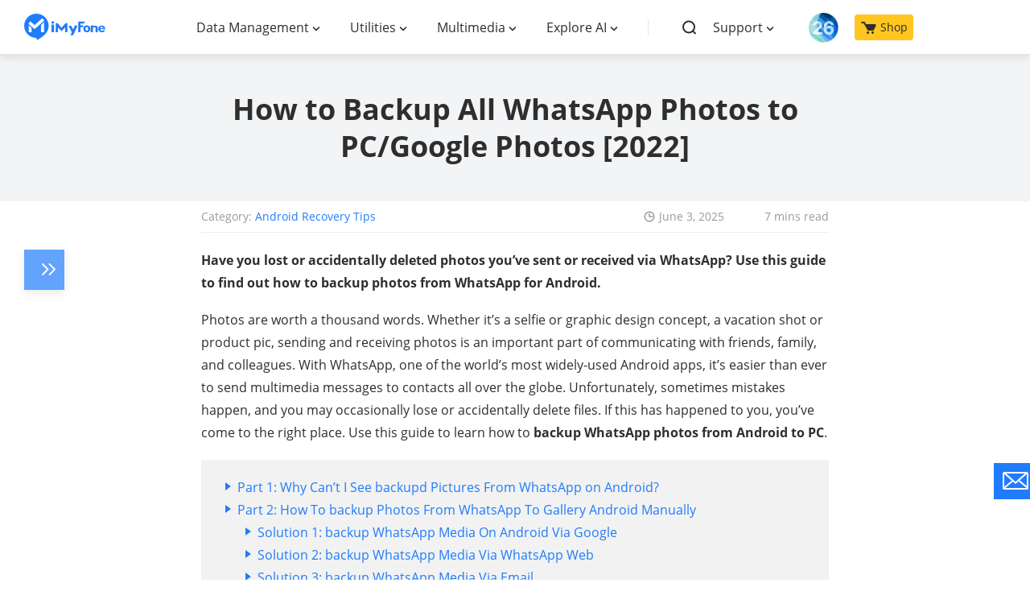

--- FILE ---
content_type: text/html
request_url: https://www.imyfone.com/android-recovery-tips/save-whatsapp-photos-on-android/
body_size: 20694
content:
<!DOCTYPE html>
<html lang="en">
<head>
    <meta charset="UTF-8">
    <meta http-equiv="X-UA-Compatible" content="IE=edge">
    <meta name="viewport" content="width=device-width,user-scalable=0,initial-scale=1,maximum-scale=1, minimum-scale=1">
    <meta name="description" itemprop="description" content="Have you lost or accidentally deleted photos you’ve sent or received via WhatsApp? Use this guide to find out how to backup all photos from WhatsApp to PC or Google photos.">
    <meta property="og:image" content="https://images.imyfone.com/en/assets/article/from-android/images/public/delete-nomedia-file-on-android.jpg">

    <title>How to Backup All WhatsApp Photos to PC/Google Photos [2022]</title>

    <link rel="canonical" href="https://www.imyfone.com/android-recovery-tips/save-whatsapp-photos-on-android/">
    <meta name="keywords" content="Backup All WhatsApp Photos to PC" />
    <link rel="icon" href="https://www.imyfone.com/images/2015/07/favicon.ico" type="image/x-icon">
    <link rel="dns-prefetch" href="//doctors.im/x_imyfone/"/>
    <link rel="dns-prefetch" href="//accounts.google.com/"/>
    <link rel="dns-prefetch" href="//samsungodin.com/"/>
    <!-- cmp -->
<script>
  window.dataLayer = window.dataLayer || [];
  function gtag(){dataLayer.push(arguments);}
  gtag('consent','default',{
      'ad_storage': 'denied',
      'analytics_storage': 'denied',
      'ad_user_data':'denied',
      'ad_personalization': 'denied',
      'wait_for_update': 500,
      'region': ['AT','BE','BG','CY','CZ','DE','DK','EE','ES','FI','FR','GR','HR','HU','IE','IT','LT','LU','LV','MT','NL','PL','PT','RO','SE','SI','SK','IS','LI','NO','GB','CH']
  });
  dataLayer.push({'event': 'default_consent' });
</script>
<!-- cmp -->
<noscript><iframe src="https://www.googletagmanager.com/ns.html?id=GTM-5KRQZ8D" height="0" width="0" style="display:none;visibility:hidden"></iframe></noscript>
<script type="text/javascript" sync>
    (function(w, d, s, l, i) {
        w[l] = w[l] || [];
        w[l].push({
            'gtm.start': new Date().getTime(),
            event: 'gtm.js'
        });
        var f = d.getElementsByTagName(s)[0],
            j = d.createElement(s),
            dl = l != 'dataLayer' ? '&l=' + l : '';
        j.async = true;
        j.src =
            '//www.googletagmanager.com/gtm.js?id=' + i + dl;
        f.parentNode.insertBefore(j, f);
    })(window, document, 'script', 'dataLayer', 'GTM-5KRQZ8D');
</script>    
<script type="text/javascript">
    (function(c,l,a,r,i,t,y){
        c[a]=c[a]||function(){(c[a].q=c[a].q||[]).push(arguments)};
        t=l.createElement(r);t.async=1;t.src="https://www.clarity.ms/tag/"+i;
        y=l.getElementsByTagName(r)[0];y.parentNode.insertBefore(t,y);
    })(window, document, "clarity", "script", "ntmctng0c1");
</script>
<link rel="stylesheet" href="/assets_en/css/fonts.css">
<link rel="stylesheet" href="/assets_en/css/base.css?v=20250313"/>
    <link rel="stylesheet" href="/assets_en/css/article/post_base.css"/>
    <link rel="stylesheet" href="/assets_en/css/article/article_android.css"/>
    <link rel="stylesheet" href="/assets_en/css/article/article_reply.css"/>
    <script type="application/ld+json">{"@context":"https://schema.org","@type":"BreadcrumbList","itemListElement":[{"@type":"ListItem","position":1,"name":"Home","item":"https://www.imyfone.com"},{"@type":"ListItem","position":2,"name":"Android Recovery Tips","item":"https://www.imyfone.com/android-recovery-tips/"},{"@type":"ListItem","position":3,"name":"How to Backup All WhatsApp Photos to PC/Google Photos [2022]"}]}</script>
    <script type="application/ld+json">{"@context":"https://schema.org","@type":"Article","author":{"@type":"Person","name":"Brandon Eldred","url":"https://www.imyfone.com/authors/brandon/"},"image":["https://images.imyfone.com/en/assets/article/from-android/images/public/delete-nomedia-file-on-android.jpg"],"datePublished":"2020-07-10T16:01:00+08:00","dateModified":"2025-06-03T15:22:31+08:00","headline":"How to Backup All WhatsApp Photos to PC/Google Photos [2022]"}</script>
    
    
    
    

     
</head>

<body data-page="article">
<header class="base-header">
    <div class="base-maxwidth">
        <div class="mask-bg"></div>
        <div class="menu base-flex flex-justify-between">
            <div class="imf-logo">
                <a href="/" id="lid-header-home">
                    <img ecdata="navi_click" ecdata="home" src="https://images.imyfone.com/en/assets/common/iMyFone_logo_en_header_new.svg" alt="imyfone" width="126px">
                </a>
                <span class="close hidden"></span>
            </div>
            <div class="header-layer3">
                <ul class="nav-list">
                    <li class="product-list">
                        <p class="classify"><a href="javascript:;">Data Management</a></p>
                        <div class="second-list">

                            <p class="nav-title">Recovery Solutions</p>
                            <ul class="list-maxwidth">
                                <li class="product-item">
                                    <a class="product-link" href="/data-recovery-software/" id="lid-nav-prod-d-back" ecdata="navi_click">
                                        <img src="https://images.imyfone.com/en/assets/common/product-icon/dback_icon_new1.svg" alt="D-Back"  loading="lazy">
                                        <div class="product">
                                            <p class="title">D-Back&nbsp;<span class="and"> for iOS/Win/Mac</span> <span>- Data Recovery</span> <i class="hot-icon">HOT</i>
                                            </p>
                                            <p class="desc">Recover Deleted Data from iOS/Win/Mac</p>
                                            <p class="desc">Data Recovery</p>
                                        </div>
                                    </a>
                                </li>

                                <li class="product-item">
                                    <a class="product-link" href="/android-data-recovery/" id="lid-nav-dback-android" ecdata="navi_click">
                                        <img src="https://images.imyfone.com/en/assets/common/product-icon/icon.svg" alt="dback-android-icon"  loading="lazy">
                                        <div class="product">
                                            <p class="title">D-Back &nbsp;<span>- Android Data Recovery</span></p>
                                            <p class="desc">Recover Deleted Data from Android</p>
                                            <p class="desc">Android Data Recovery</p>
                                        </div>
                                    </a>
                                </li>
                           
                                <li class="product-item">
                                    <a class="product-link" href="/whatsapp-recovery/" id="lid-nav-prod-chatsback-for-whatsapp" ecdata="navi_click">
                                        <img src="https://images.imyfone.com/en/assets/common/header/ChatsBack_LIN.svg" alt="ChatsBack_WhatsApp"  loading="lazy">
                                        <div class="product">
                                            <p class="title">ChatsBack&nbsp;<span class="and"> for WhatsApp</span> <span>- WhatsApp Recovery</span></p>
                                            <p class="desc">Recover Deleted WhatsApp Messages</p>
                                            <p class="desc">WhatsApp Messages Recovery</p>
                                        </div>
                                    </a>
                                </li>
                                <li class="product-item">
                                    <a class="product-link" href="/line-recovery/" id="lid-nav-prod-chatsback-for-line" ecdata="navi_click">
                                        <img src="https://images.imyfone.com/en/assets/common/header/ChatsBack_WhatsApp.svg" alt="ChatsBack_LINE"  loading="lazy">
                                        <div class="product">
                                            <p class="title">ChatsBack&nbsp;<span class="and"> for LINE</span> <span>- LINE Recovery</span></p>
                                            <p class="desc">Recover Deleted LINE Messages</p>
                                            <p class="desc">LINE Messages Recovery</p>
                                        </div>
                                    </a>
                                </li>
                               
                            </ul>

                            <p class="nav-title">Transfer&Backup Solutions</p>
                            <ul class="list-maxwidth">
                                <li class="product-item">
                                    <a class="product-link" href="/transfer-backup-restore-whatsapp/" id="lid-nav-prod-itransor-for-whatsapp" ecdata="navi_click">
                                        <img src="https://images.imyfone.com/en/assets/common/header/imytrans.svg" alt="iMyTrans "  loading="lazy">
                                        <div class="product">
                                            <p class="title">iMyTrans - Apps Data Transfer <i class="hot-icon">HOT</i>
                                            </p>
                                            <p class="desc">Transfer, Export, Backup, Restore WhatsApp Data with Ease</p>
                                            <p class="desc">WhatsApp Data Transfer Tool</p>
                                        </div>
                                    </a>
                                </li>
                                
                                <li class="product-item">
                                    <a class="product-link icloud-backup" href="/cloud-backup/"  ecdata="navi_click">
                                        <img src="https://images.imyfone.com/en/assets/common/product-icon/icon_cloud_backup_logo.svg" alt="Cloud Backup – Secure Cloud Storage"  loading="lazy">
                                        <div class="product">
                                            <p class="title">Cloud Backup – Secure Cloud Storage <i class="new-icon">NEW</i>
                                            </p>
                                            <p class="desc">Backup and Sync Your Data Across All Devices</p>
                                            <p class="desc">Sync, Store, Access, Secure</p>
                                        </div>
                                    </a>
                                </li>
                                
                              </ul>
                              <div class="view-all">
                                  <a href="/download-center/" id="lid-nav-download-center-from-data-management" ecdata="navi_click">View All Products</a>
                              </div>
                        </div>

                    </li>
                    <li class="product-list">
                        <p class="classify"><a href="javascript:;">Utilities</a></p>
                        <div class="second-list">
                            <ul class="list-maxwidth">
                                <li class="product-item">
                                    <a class="product-link" href="/screen-mirror/" id="lid-nav-prod-mirrorto" ecdata="navi_click">
                                        <img src="https://images.imyfone.com/en/assets/common/header/MirroTo.svg" alt="MirroTo"  loading="lazy">
                                        <div class="product">
                                            <p class="title">MirrorTo&nbsp;<span>- Screen Mirror</span></p>
                                            <p class="desc">Professional iOS/Android Screen Mirror</p>
                                            <p class="desc">iOS/Android Screen Mirror</p>
                                        </div>
                                    </a>
                                </li>
                                <li class="product-item">

                                    <a class="product-link" href="/ios-system-recovery/" id="lid-nav-prod-fixppo-ios" ecdata="navi_click">
                                        <img src="https://images.imyfone.com/en/assets/common/header/fixppo_icon.svg" alt="fixppo_icon"  loading="lazy">
                                        <div class="product">
                                            <p class="title">Fixppo&nbsp;<span class="and"> for iOS</span> <span>- iPhone System Repair</span> <i class="hot-icon">HOT</i>
                                            </p>
                                            <p class="desc">Fix your iPhone/iPad/iPod touch/Apple TV without losing data</p>
                                            <p class="desc">iPhone System Repair Tool</p>
                                        </div>
                                    </a>
                                </li>
                                <li class="product-item">
                                    <a class="product-link" href="/file-repair/" id="lid-nav-prod-ultrarepair" ecdata="navi_click">
                                        <img src="https://images.imyfone.com/en/assets/common/product-icon/ultraRepair_icon.svg" alt="ultrarepair_icon"  loading="lazy">
                                        <div class="product">
                                            <p class="title">UltraRepair&nbsp;<span> - File Repair</span></p>
                                            <p class="desc">Fix damaged and corrupted videos/photos/files/audio</p>
                                            <p class="desc">Repair Corrupt Video/Photo/File</p>
                                        </div>
                                    </a>
                                </li>
                                <div class="view-all">
                                    <a href="/download-center/" id="lid-nav-download-center-from-utilities" ecdata="navi_click">View All Products</a>
                                </div>
                            </ul>
                        </div>

                    </li>
                    <li class="product-list">
                        <p class="classify"><a href="javascript:;">Multimedia</a></p>
                        <div class="second-list">
                            <ul class="list-maxwidth">
                                <li class="product-item">
                                    <a class="product-link" href="https://www.lokshorts.com/?utm_source=imyfone_en&utm_medium=web_top&utm_campaign=lokshorts" id="lid-nav-prod-lokshorts" ecdata="navi_click">
                                        <img src="https://images.imyfone.com/en/assets/common/header/lockshort.svg" alt="lockshort_icon"  loading="lazy">
                                        <div class="product">
                                            <p class="title">LokShorts&nbsp;<span>- Locate best drama & short film</span><i class="new-icon">NEW</i></p>
                                            <p class="desc">Online Watching 1-minute Short Drama</p>
                                            <p class="desc">Online Watching 1-minute Short Drama</p>
                                        </div>
                                    </a>
                                </li>
                                <li class="product-item">
                                    <a class="product-link" href="https://filme.imyfone.com/video-editor/" id="lid-nav-prod-filme" ecdata="navi_click">
                                        <img src="https://images.imyfone.com/en/assets/common/header/filme_icon.svg" alt="filme_icon"  loading="lazy">
                                        <div class="product">
                                            <p class="title">Filme&nbsp;<span>- The Best Video Editor</span></p>
                                            <p class="desc">Video Editor and Fast Slide Show Maker</p>
                                            <p class="desc">Video Editor and Fast Slide Show Maker</p>
                                        </div>
                                    </a>
                                </li>
                                <li class="product-item">
                                    <a class="product-link" href="https://filme.imyfone.com/voice-changer/" id="lid-nav-prod-magicmic" ecdata="navi_click">
                                        <img src="https://images.imyfone.com/en/assets/common/header/magicmic.svg" alt="magicmic"  loading="lazy">
                                        <div class="product">
                                            <p class="title">MagicMic&nbsp;<span>- Real-Time Voice Changer</span> <i class="hot-icon">HOT</i></p>
                                            <p class="desc">Change Your Voice in Real-Time Easily</p>
                                            <p class="desc">Real-Time Voice Changer</p>
                                        </div>
                                    </a>
                                </li>
                                <li class="product-item">
                                    <a class="product-link" href="https://filme.imyfone.com/watermark-remover/" id="lid-nav-prod-markgo" ecdata="navi_click">
                                        <img src="https://images.imyfone.com/en/assets/common/header/MarkGo.svg" alt="markgo_icon"  loading="lazy">
                                        <div class="product">
                                            <p class="title">MarkGo&nbsp;<span>- Effective Watermark Remover</span></p>
                                            <p class="desc">Manage Your Video & Image Watermark Easily</p>
                                            <p class="desc">Effective Watermark Remover</p>
                                        </div>
                                    </a>
                                </li>
                                <li class="product-item">
                                    <a class="product-link" href="https://filme.imyfone.com/voice-recorder/" id="lid-nav-prod-voxbox" ecdata="navi_click">
                                        <img src="https://images.imyfone.com/en/assets/common/header/voxbox_logo2x.png" alt="voxbox_icon"  loading="lazy">
                                        <div class="product">
                                            <p class="title">VoxBox<span>- Ai Text-to-Speech Generator</span></p>
                                            <p class="desc">Make Voiceover Easily with Cloning & TTS</p>
                                            <p class="desc">Text-to-Speech Voice Generator</p>
                                        </div>
                                    </a>
                                </li>
                                <li class="product-item">
                                    <a class="product-link" href="/anysmall-video-compressor/" id="lid-nav-prod-anysmall" ecdata="navi_click">
                                        <img src="https://images.imyfone.com/en/assets/overview/anysmall/anysmall_icon1.png" alt="AnySmall"  loading="lazy">
                                        <div class="product">
                                            <p class="title">AnySmall&nbsp;<span>- Video Compressor</span><i class="new-icon">NEW</i></p>
                                            <p class="desc anysmall">One Click to Compress Videos While Keeping High Quality </p>
                                            <p class="desc">One-click Video Compressor</p>
                                        </div>
                                    </a>
                                </li>
                                <!-- <li class="product-item">
                                    <a class="product-link" href="/crop-video/" id="lid-nav-prod-topclipper" ecdata="navi_click">
                                        <img src="https://images.imyfone.com/en/assets/common/brand-logo/topclipper-logo.svg" alt="topclipper"  loading="lazy">
                                        <div class="product">
                                            <p class="title">TopClipper&nbsp;<span>- Video Downloader</span></p>
                                            <p class="desc topclipper">Download Any Videos You Like from Any Platforms</p>
                                            <p class="desc">Video Downloader from Any Platforms</p>
                                        </div>
                                    </a>
                                </li> -->
                                <div class="view-all">
                                    <a href="/download-center/" id="lid-nav-download-center-from-multimedia" ecdata="navi_click">View All Products</a>
                                </div>
                            </ul>
                        </div>
                    </li>
                    <li class="product-list">
                        <p class="classify"><a href="javascript:;">Explore AI</a></p>
                        <div class="second-list">
                            <ul class="list-maxwidth">
                                <li class="product-item">
                                    <a class="product-link" href="https://nutstudio.imyfone.com/" id="lid-nav-prod-nut-studio" ecdata="navi_click">
                                        <img src="https://images.imyfone.com/en/assets/common/product-icon/nut-studio-logo.svg" alt="nut-studio-logo"  loading="lazy">
                                        <div class="product">
                                            <p class="title">Nut Studio<span> - Use AI Offline</span><i class="new-icon">NEW</i></p>
                                            <p class="desc">Run AI models on your computer without internet or coding</p>
                                            <p class="desc">Use AI Offline</p>

                                        </div>
                                    </a>
                                </li>
                                <li class="product-item">
                                    <a class="product-link" href="https://www.chatartpro.com/" id="lid-nav-prod-chatart" ecdata="navi_click">
                                        <img src="https://images.imyfone.com/en/assets/common/product-icon/chat_ai_icon.svg" alt="chat ai icon"  loading="lazy">
                                        <div class="product">
                                            <p class="title">ChatArt<span>: Chatbot & AI Writer</span><i class="hot-icon">HOT</i>
                                            </p>
                                            <p class="desc">Generate AI Painting, Write AI Article and Marketing Copy Easily</p>
                                            <p class="desc">Chatbot & AI Writer</p>
                                        </div>
                                    </a>
                                </li>

                                <li class="product-item">
                                    <a class="product-link" href="/image-to-video-ai/" id="lid-nav-prod-noviai" ecdata="navi_click">
                                        <img src="https://images.imyfone.com/en/assets/product/dreamvid/dreamvid_logo.png" alt="dreamvid-logo"  loading="lazy">
                                        <div class="product">
                                            <p class="title">DreamVid&nbsp;<span>- AI Image to Video Generator</span><i class="hot-icon">HOT</i></p>
                                            <p class="desc">Turn still photos into videos with various templates</p>
                                            <p class="desc">AI Image to Video Generator</p>
                                        </div>
                                    </a>
                                </li>

                                <li class="product-item">
                                    <a class="product-link" href="/ai-video-generator/" id="lid-nav-prod-noviai" ecdata="navi_click">
                                        <img src="https://images.imyfone.com/en/assets/overview/novi-ai/novi-ai-logo.svg" alt="novi-ai-logo"  loading="lazy">
                                        <div class="product">
                                            <p class="title">Novi AI&nbsp;<span>- AI Story-to-Video Generator</span><i class="new-icon">NEW</i></p>
                                            <p class="desc">Convert Your Story & Novel to Original Video Easily</p>
                                            <p class="desc">Convert Story & Novel to Video</p>
                                        </div>
                                    </a>
                                </li>

                                <!-- <li class="product-item">
                                    <a class="product-link" href="https://easifyai.imyfone.com/ai-rewriter/" id="lid-nav-prod-rewritex" ecdata="navi_click">
                                        <img src="https://images.imyfone.com/easifyai/assets/common/index/ai-rewirte-logo.svg" alt="novi-ai-logo"  loading="lazy">
                                        <div class="product">
                                            <p class="title">RewriteX&nbsp;<span>- Al rewriter for anywhere</span><i class="new-icon">NEW</i></p>
                                            <p class="desc">Make Your Words Mistake-free And Clear</p>
                                            <p class="desc">Mistake-free And Clear</p>

                                        </div>
                                    </a>
                                </li> -->

                                <!-- <li class="product-item">
                                    <a class="product-link" href="https://easifyai.imyfone.com/" id="lid-nav-prod-easifyai" ecdata="navi_click">
                                        <img src="https://images.imyfone.com/easifyai/assets/public/easify-ai-logo-bg.svg" alt="novi-ai-logo"  loading="lazy">
                                        <div class="product">
                                            <p class="title">EasifyAI&nbsp;<span>- Life-Changing AI Toolkit</span><i class="new-icon">NEW</i></p>
                                            <p class="desc">Innovative AI Toolbox to Take All The Heavy Lifting Off</p>
                                            <p class="desc">Innovative AI Toolbox</p>
                                        </div>
                                    </a>
                                </li> -->

                                <li class="product-item">
                                    <a class="product-link" href="https://filme.imyfone.com/ai-music-generator/" id="lid-nav-prod-ai-music" ecdata="navi_click">
                                        <img src="https://images.imyfone.com/filme/assets/product/ai-music/product-icon.png" alt="ai music"  loading="lazy">
                                        <div class="product">
                                            <p class="title">MusicAI&nbsp;<span>- AI Music Generator</span><i class="new-icon">NEW</i></p>
                                            <p class="desc">All-in-one generator to make AI songs</p>
                                            <p class="desc">AI Music Generator</p>
                                        </div>
                                    </a>
                                </li>

                                <!-- <li class="product-item">
                                    <a class="product-link" href="https://filme.imyfone.com/remove-background/" id="lid-nav-prod-magicpic" ecdata="navi_click">
                                        <img src="https://images.imyfone.com/filme/assets/overview/magicpic/magicpic_icon.png" alt="magicpic"  loading="lazy">
                                        <div class="product">
                                            <p class="title">MagicPic&nbsp;<span>- AI Background Remover & Changer</span><i class="new-icon">NEW</i></p>
                                            <p class="desc">Remove and Change your Photo Background with Single Click</p>
                                            <p class="desc">AI Background Remover & Changer</p>
                                        </div>
                                    </a>
                                </li> -->

                                <li class="product-item">
                                    <a class="product-link" href="/ai-collection/" ecdata="navi_click">
                                        <img src="https://images.imyfone.com/en/assets/common/product-icon/ai_tools_icon.svg" alt="AI Tools"  loading="lazy">
                                        <div class="product">
                                            <p class="title">AI Tools<span>: Complete Resource of AI Tools</span></p>
                                            <p class="desc">Find The Exact AI Tool For Your Needs</p>
                                            <p class="desc">AI Tools Navigation Page</p>
                                        </div>
                                    </a>
                                </li>
                                
                                <div class="view-all">
                                    <a href="/download-center/" id="lid-nav-download-center-from-productivity" ecdata="navi_click">View All Products</a>
                                </div>
                            </ul>
                        </div>
                    </li>
                    <li class="product-list product-supports">
                        <ul class="left-supports">
                            <li class="left-assist search-list">
                                <div class="search base-flex" href="/search/" id="lid-nav-search">
                                    <img class="search-img" ecdata="navi_click" eadata="search" width="20" height="25" src="https://images.imyfone.com/en/assets/common/header_en_search.svg" alt="search">
                                    <input type="text" name="search" id="nav-search" value="" placeholder="unlock iphone" aria-label="nav search"/>
                                    <p class="close-input"></p>
                                </div>
                            </li>
                            <li class="left-assist search-hidden product-list support">
                                <p class="classify"><a href="javascript:;">Support</a></p>
                                <ul class="second-list">
                                    <li class="product-item">
                                        <a class="product-link" href="/support/" id="lid-nav-support">
                                            <img src="https://images.imyfone.com/en/assets/common/header/support.svg" alt="support"  loading="lazy">
                                            <div class="product">
                                                <p class="title">Support Center</p>
                                                <p class="desc">Licenses, FAQs</p>
                                            </div>
                                        </a>
                                    </li>
                                    <li class="product-item">
                                        <a class="product-link" href="/support/contact-support/" id="lid-nav-contact-us">
                                            <img src="https://images.imyfone.com/en/assets/common/header/contact.svg" alt="contact"  loading="lazy">
                                            <div class="product">
                                                <p class="title">Contact Us</p>
                                                <p class="desc">Pre-Sales Inquiry, etc.</p>
                                            </div>
                                        </a>
                                    </li>
                                    <li class="product-item">
                                        <a class="product-link" href="/how-to/" id="lid-nav-how-to-guides">
                                            <img src="https://images.imyfone.com/en/assets/common/header/howto.svg" alt="howto"  loading="lazy">
                                            <div class="product">
                                                <p class="title">How-to Guides</p>
                                                <p class="desc">Mobile/PC Issues Solutions</p>
                                            </div>
                                        </a>
                                    </li>
                                    <li class="product-item">
                                        <a class="product-link" href="/download-center/" id="lid-nav-product-center">
                                            <img src="https://images.imyfone.com/en/assets/common/header/product.svg" alt="product"  loading="lazy">
                                            <div class="product">
                                                <p class="title">Product Center</p>
                                                <p class="desc">iMyFone Products Free Trial</p>
                                            </div>
                                        </a>
                                    </li>
                                </ul>
                            </li>
                            <li class="left-assist search-hidden shop">
                                <a class="ios-update pc-hidden" href="/ios-26-solutions/?position=header_icon">
                                    <img src="https://images.imyfone.com/imyfonepublic/assets/activity/ios26/ios-logo.png" alt="ios26">
                                </a>
                            
                                <a href="/store/" id="lid-nav-store">
                                    <img width="19" height="16" style="margin-right: 5px;" src="https://images.imyfone.com/en/assets/common/header_en_store_black.svg" alt="store"> Shop
                                </a>
                            </li>
                            <li class="message-model-box message-mobile-show">
                                <div class="btn-message-model">
                                    <div class="message-model-svg">
                                        <svg width="25" height="25" viewBox="0 0 20 20" fill="none" xmlns="http://www.w3.org/2000/svg">
                                            <circle cx="10" cy="15" r="3" stroke="#333" stroke-width="2"></circle>
                                            <path d="M11.995 3.865l.036.533.463.267A4.998 4.998 0 0 1 15 9v2.987l.26.286.959 1.054c.515.567.22 1.46-.471 1.64L15.62 15H4.38l-.128-.033c-.692-.18-.986-1.073-.47-1.64l.958-1.054.26-.286V9a4.998 4.998 0 0 1 2.506-4.335l.463-.267.035-.533a2 2 0 0 1 3.992 0z" fill="#fff" stroke="#333" stroke-width="2"></path>
                                        </svg>
                                    </div>
                                    <span class="message-hidden">Message Center</span>
                                </div>
                                <div id="modal-container"></div>
                            </li>
                        </ul>
                    </li>
                </ul>
            </div>

            <a href="/ios-26-solutions/?position=header_icon" class="ios-update m-hidden"> 
                <img src="https://images.imyfone.com/imyfonepublic/assets/activity/ios26/ios-logo.png" alt="ios26">
            </a>
            <div id="Login"></div>
            <div class="message-model-box message-pc-show">
                <div class="btn-message-model">
                    <div class="message-model-svg">
                        <svg width="25" height="25" viewBox="0 0 20 20" fill="none" xmlns="http://www.w3.org/2000/svg">
                            <circle cx="10" cy="15" r="3" stroke="#333" stroke-width="2"></circle>
                            <path d="M11.995 3.865l.036.533.463.267A4.998 4.998 0 0 1 15 9v2.987l.26.286.959 1.054c.515.567.22 1.46-.471 1.64L15.62 15H4.38l-.128-.033c-.692-.18-.986-1.073-.47-1.64l.958-1.054.26-.286V9a4.998 4.998 0 0 1 2.506-4.335l.463-.267.035-.533a2 2 0 0 1 3.992 0z" fill="#fff" stroke="#333" stroke-width="2"></path>
                        </svg>
                    </div>
                    <span class="message-hidden">Message Center</span>
                </div>
                <div id="modal-container"></div>
            </div>
        </div>
    </div>
</header>
<div class="main">
    <aside style="display:none;">
        <svg display="none" version="1.1" xmlns="http://www.w3.org/2000/svg">
            <symbol id="win-path" viewBox="0 0 32 32" fill="currentColor">
                <path d="m31.97 14.8513333v-14.83799996l-16.8846667 2.51733332v12.32066664zm-19.244 0v-12.12466664l-12.70666666 1.85733334v10.2673333zm2.3593333 2.3466667v12.322l16.8846667 2.42v-14.742zm-15.06666664 0v10.3653333l12.70666664 1.8333334v-12.1986667h-12.70599996z"/>
            </symbol>
            <symbol id="mac-path" viewBox="0 0 32 32" fill="currentColor">
                <path d="m30.0306667.01708334h-12.0953334c-1.5 3.71733335-2.6426666 9.14-2.976 12.71466666-.0953333 1.066.762 1.042.762 1.042h2.262c.2613334 0 .6426667.0473333.8566667.26.4286667.4033333.3333333.8293333.3573333 1.066.0473334 2.1313333.1906667 3.7173333.3333334 6.1086667 0 .0713333.024.332.024.4266666 2.762-.758 4.4286666-2.5813333 4.9286666-3.0306666.2613334-.2846667.738-.4026667 1.19-.024.4526667.4026666.286 1.0653333.0713334 1.302-.5.4973333-2.3806667 3.0786666-6 3.978.2146666 2.2493333.548 4.286.81 6.0146666h9.476c1.0473333 0 1.9046666-.8526666 1.9046666-1.8946666v-26.06933336c0-1.042-.8573333-1.894-1.9046666-1.894zm-5.5953334 10.53666666c0 .6626667-.524 1.184-1.1906666 1.184-.6666667 0-1.19-.5213333-1.19-1.184v-2.368c0-.66266666.5233333-1.184 1.19-1.184.6666666 0 1.1906666.52133334 1.1906666 1.184zm-7.0473333 13.4726667c-.5713333.0706666-.8333333.1186666-1.4526667.0946666-5.3573333-.0473333-8.76199996-3.2913333-9.45199996-3.978-.262-.308-.61933334-.876-.21466668-1.444.476-.6633333 1.16666665-.3553333 1.38133334-.166.714.6626667 3.5946667 3.386 8.19 3.4566667.6193333 0 .8573333 0 1.4046667-.0466667-.1186667-1.5866666-.214-2.8893333-.238-5.186 0-.6393333-.5953334-.6393333-.5953334-.6393333h-3.0713333s-1.0953333.166-1-1.2546667c.5953333-8.49999996 3.2146667-14.84666664 3.2146667-14.84666664h-13.61933336c-1.04733334.00066668-1.90466668.854-1.90466668 1.89533334v26.0453333c0 1.0413334.85733334 1.894 1.90466668 1.894h16.23799996s-.4286666-2.0833333-.7853333-5.8246666zm-9.524-15.84000004c0-.66333335.524-1.18466666 1.19066666-1.18466666.66666665 0 1.19000004.52133334 1.19000004 1.184v2.368c0 .6626667-.52333339 1.184-1.19000004 1.184-.66666666 0-1.19066666-.5213333-1.19066666-1.184v-2.368z" transform="translate(0 1)"/>
            </symbol>
            <symbol id="left-path" viewBox="0 0 32 32" fill="currentColor">
                <path d="M10.8850642,15.9999986 L21.7219882,4.69190536 C22.104117,4.29316229 22.0906484,3.66014058 21.6919054,3.27801179 C21.2931623,2.89588301 20.6601406,2.90935156 20.2780118,3.30809464 L8.77801179,15.3080946 C8.4073294,15.6948937 8.4073294,16.3051063 8.77801179,16.6919054 L20.2780118,28.6919054 C20.6601406,29.0906484 21.2931623,29.104117 21.6919054,28.7219882 C22.0906484,28.3398594 22.104117,27.7068377 21.7219882,27.3080946 L10.8850642,15.9999986 Z"></path>
            </symbol>
            <symbol id="right-path" viewBox="0 0 32 32" fill="currentColor">
                <path d="M11.3850642,16 L22.2219882,4.69190678 C22.604117,4.29316371 22.5906484,3.66014199 22.1919054,3.27801321 C21.7931623,2.89588443 21.1601406,2.90935298 20.7780118,3.30809606 L9.27801179,15.3080961 C8.9073294,15.6948951 8.9073294,16.3051078 9.27801179,16.6919068 L20.7780118,28.6919068 C21.1601406,29.0906499 21.7931623,29.1041184 22.1919054,28.7219896 C22.5906484,28.3398608 22.604117,27.7068391 22.2219882,27.3080961 L11.3850642,16 Z" transform="translate(15.750001, 16.000001) scale(-1, 1) translate(-15.750001, -16.000001) "></path>
            </symbol>
            <symbol id="shop-path" viewBox="0 0 32 32" fill="currentColor">
                <path d="m14.5 26c1.3807119 0 2.5 1.1192881 2.5 2.5s-1.1192881 2.5-2.5 2.5-2.5-1.1192881-2.5-2.5 1.1192881-2.5 2.5-2.5zm11 0c1.3807119 0 2.5 1.1192881 2.5 2.5s-1.1192881 2.5-2.5 2.5-2.5-1.1192881-2.5-2.5 1.1192881-2.5 2.5-2.5zm-19.5-26c.6601529 0 1.23658239.43041617 1.43099881 1.05010642l.03570481.13559995.81629638 3.81429363h21.3857775c1.1045695 0 2 .8954305 2 2 0 .10181565-.0077748.20348266-.0232566.30411437l-1.3846154 9.00000003c-.1501021.9756633-.9896013 1.6958856-1.9767434 1.6958856h-17.2151621l.6436237 3h16.7873763c.8284271 0 1.5.6715729 1.5 1.5 0 .7796961-.5948881 1.4204487-1.35554 1.4931334l-.14446.0068666h-18c-.6601529 0-1.23658239-.4304162-1.43099881-1.0501064l-.03570481-.1356-4.24592007-19.8142936h-3.28737631c-.82842712 0-1.5-.67157288-1.5-1.5 0-.77969612.59488808-1.42044868 1.35553999-1.49313342l.14446001-.00686658z" transform="translate(0 1)"/>
            </symbol>
            <symbol id="android-path" viewBox="0 0 20 20" fill="currentColor">
                <path d="M2.74 6.468c-.686 0-1.24.553-1.24 1.235v5.17c0 .682.556 1.234 1.24 1.234.684 0 1.238-.552 1.238-1.234v-5.17c0-.682-.554-1.235-1.239-1.235zm1.718 8.245c0 .728.593 1.318 1.323 1.318h.903v2.735c0 .681.556 1.234 1.239 1.234.685 0 1.24-.553 1.24-1.234V16.03h1.673v2.735c0 .681.556 1.234 1.24 1.234.684 0 1.238-.553 1.238-1.234V16.03h.903c.73 0 1.323-.59 1.323-1.318V6.7H4.458v8.012zm8.279-12.89l.865-1.57a.17.17 0 0 0-.068-.232.172.172 0 0 0-.233.068l-.876 1.586A5.994 5.994 0 0 0 10 1.17c-.87 0-1.691.182-2.425.504L6.699.09a.172.172 0 0 0-.233-.068.17.17 0 0 0-.068.232l.865 1.57c-1.699.876-2.848 2.54-2.848 4.448h11.168c.002-1.91-1.147-3.572-2.846-4.447zM7.459 4.258a.467.467 0 1 1-.001-.934.467.467 0 0 1 .001.934zm5.084 0a.467.467 0 1 1-.001-.934.467.467 0 0 1 .001.934zm4.718 2.211c-.685 0-1.24.553-1.24 1.235v5.17c0 .682.557 1.234 1.24 1.234.685 0 1.239-.552 1.239-1.234v-5.17c0-.682-.554-1.235-1.24-1.235z" fill-rule="nonzero"></path>
            </symbol>
            <symbol id="ios-path" viewBox="0 0 20 20" fill="currentColor">
                <path d="M12.768 3.247c.649-.843 1.14-2.033.963-3.247-1.062.074-2.302.757-3.024 1.646-.66.805-1.203 2.002-.992 3.165 1.162.037 2.357-.661 3.053-1.564zM18.5 14.674c-.465 1.039-.687 1.504-1.285 2.424-.836 1.286-2.012 2.886-3.47 2.897-1.294.015-1.629-.851-3.385-.841-1.757.01-2.125.859-3.422.846-1.458-.015-2.571-1.457-3.406-2.743C1.2 13.666.954 9.45 2.392 7.207 3.416 5.616 5.03 4.686 6.547 4.686c1.544 0 2.515.855 3.794.855 1.24 0 1.995-.857 3.78-.857 1.352 0 2.784.743 3.804 2.029-3.342 1.85-2.801 6.671.575 7.963v-.002z" fill-rule="nonzero"></path>
            </symbol>
<symbol id="popups-close-path" viewBox="0 0 16 16">
                <path d="M1.293 1.293a1 1 0 0 1 1.414 0L8 6.585l5.293-5.292a1 1 0 0 1 1.414 1.414L9.415 8l5.292 5.293a1 1 0 0 1 .083 1.32l-.083.094a1 1 0 0 1-1.414 0L8 9.415l-5.293 5.292a1 1 0 1 1-1.414-1.414L6.585 8 1.293 2.707a1 1 0 0 1-.083-1.32z" fill="#828282" fill-rule="nonzero"></path>
            </symbol>
        </svg>
    </aside>
    <div class="top-banner">
        <div class="title-box">
            <h1>How to Backup All WhatsApp Photos to PC/Google Photos [2022]</h1>
        </div>
    </div>
     <div class="left-list">
        <div class="tabBox_side">
            <div class="left-list">
    <div class="tabBox_side">
        <div>
                        <a href="javascript:;" class="sub">Android Data Recovery</a>
                        <ul>
                              <li><a href="https://www.imyfone.com/android-recovery-tips/recover-deleted-video-from-whatsapp-on-android/"  target="_blank">[2020 Updated] How To Recover Deleted Video from Whatsapp on Android</a></li>
                            <li><a href="https://www.imyfone.com/android-recovery-tips/recover-whatsapp-after-deleting-account/" target="_blank">[Update] How to Recover WhatsApp after Deleting Account</a></li>
                            <li><a href="https://www.imyfone.com/android-recovery-tips/read-deleted-messages-on-whatsapp-from-android/" target="_blank">4 Quick Ways to Read Deleted Messages on WhatsApp from Android</a></li>

                            <li><a href="https://www.imyfone.com/android-recovery-tips/how-to-recover-photo-from-whatsapp/" target="_blank">How to Recover Deleted/Missing/Inaccessible WhatsApp Photos</a></li>

                        </ul>
                        </div>
    </div>
</div>
        </div>
    </div>
  <div class="container-post crumbs-nav">
        <div>
            Category: 
            <a href="/android-recovery-tips/">Android Recovery Tips</a>
        </div>
        <div class="base-flex">
            <span class="article-time">
                <img src="https://images.imyfone.com/en/assets/article/common/article_time.svg" alt="article_time">
                June 3, 2025
            </span>
            <span class="article-read">7 mins read</span>
        </div>
    </div>
   <div class="post-content container-post">
        <article class="post" >
            <!-- Post Content -->
            <p><strong>Have you lost or accidentally deleted photos you’ve sent or received via WhatsApp? Use this guide to find out how to backup photos from WhatsApp for Android.</strong> </p><p>Photos are worth a thousand words. Whether it’s a selfie or graphic design concept, a vacation shot or product pic, sending and receiving photos is an important part of communicating with friends, family, and colleagues. With WhatsApp, one of the world’s most widely-used Android apps, it’s easier than ever to send multimedia messages to contacts all over the globe. Unfortunately, sometimes mistakes happen, and you may occasionally lose or accidentally delete files. If this has happened to you, you’ve come to the right place. Use this guide to learn how to <strong>backup WhatsApp photos from Android to PC</strong>.</p><div class="posttip"><ul class="post-ul2"><li><p><a href="#part1">Part 1: Why Can’t I See backupd Pictures From WhatsApp on Android? &nbsp;</a></p></li><li><p><a href="#part2">Part 2: How To backup Photos From WhatsApp To Gallery Android Manually </a></p></li><ul style="list-style-type: square;" class=" list-paddingleft-2"><li><p><a href="#solution1">Solution 1: backup WhatsApp Media On Android Via Google</a></p></li><li><p><a href="#solution2">Solution 2: backup WhatsApp Media Via WhatsApp Web</a></p></li><li><p><a href="#solution3">Solution 3: backup WhatsApp Media Via Email</a></p></li></ul><li><p><a href="#part3">Part 3: An Easy Way To backup WhatsApp Media On Android Via Software [100% Success Rate] </a></p></li></ul></div><h2 class="border" id="part1">Part 1: Why Can’t I See Backupd Pictures From WhatsApp on Android?</h2><p>Normally, images you receive or send via WhatsApp are automatically backupd in your device’s Gallery. If you don’t see them there, it may be because there is a .nomedia file in the Gallery folder. Here’s some information on how .nomedia files work and how you can delete them to see WhatsApp images in the Gallery.</p><p><strong>1.	Delete .nomedia File </strong></p><p>The .nomedia file is designed to hide the files inside a folder. When a media scanner scans a folder with a .nomedia file, the scanner cannot detect what is inside that folder. To get rid of the .nomedia file and ensure media displays in the Gallery, go to your file manager and open the WhatsApp&gt;Media&gt;Sent Images file. Here, you’ll find all of the photos you’ve sent as well as the .nomedia file. Delete the .nomedia file. Now, you should be able to see the WhatsApp images in your Gallery. &nbsp;If not, try restarting your device. If you want to hide certain images from your Gallery, but not all, you can organize these into a special folder with a .nomedia file inside.</p><p align="center"><img width="200" src="https://images.imyfone.com/en/assets/article/from-android/images/public/delete-nomedia-file-on-android.jpg" alt="delete .nomedia file on android"/></p><p><strong>2.	Enable Media Visibility Option</strong></p><p>WhatsApp recently revived its media visibility feature. This gives users the option to prevent images sent or received via specific contacts from appearing automatically in the phone gallery. If you have opted to hide media from a particular person, you can reverse it. Go to the contact list and tap on an individual or group. In the top right corner, you’ll see three vertical dots. Click these and select “view contact.” Under &quot;custom notifications,&quot; you’ll see media visibility. You’ll be asked if you want to have media received from this chat downloaded to your phone. Select yes, if you do.</p><p align="center"><img width="600" src="https://images.imyfone.com/en/assets/article/from-android/images/public/media-visibility-on-whatsapp.jpg" alt="enable media visibility option on android"/></p><h2 class="border" id="part2">Part 2: How To Backup Photos From WhatsApp To Gallery Android Manually</h2><h3 class="b-h3" id="solution1">Solution 1: Backup WhatsApp Media On Android Via Google</h3><p>Android devices are part of the Google ecosystem. Syncing your device with Google apps such as Photos and Google Drive is an easy and convenient way to back up data, including photos, video, and audio. You can even enable Google Auto Sync, which automatically backups items from your device to the Drive. Here is how to backup photos to your device via Google.</p><h4>Case 1: Backup WhatsApp Photo On Android to Google Drive</h4><p>Because your Android device is linked to your Gmail account, it is easy to use Google Drive to back up WhatsApp media. Here is how to do it.</p><ul class="ul-disc list-paddingleft-2"><li><p>Launch WhatsApp and navigate to Menu and Settings.</p></li><li><p>Go to Settings&gt;Chats and Calls&gt;Chat Backup. Tap on <strong>“Backup Data on Google Drive.”</strong></p></li><li><p>Select your preferred backup frequency from daily, weekly, or monthly.</p></li><p align="center"><img width="300" src="https://images.imyfone.com/en/assets/article/whatsapp/activate-whatsapp-backup-to-google-drive.png" alt="backup whatsapp images on android via goole drive"/></p><li><p>Choose the Google account you want to use and log in.</p></li><li><p>If you haven’t already linked an account, add one now.</p></li><li><p>Click on <strong>“Back up over”</strong> and select the preferred network.</p></li></ul><h4>Case 2: Backup WhatsApp Photos On Android to Google Photos</h4><p>You can also backup photos and videos in your Google Photos Cloud. If you delete media from the Cloud, it will be kept in the Trash for 60 days unless you empty the bin. <strong style="color:#207cfb">Bear in mind media is only going to be in Google Photos if this is the destination you’ve designated in “Backup and Sync” and backup is enabled.</strong> Here is how to recover photos from the Trash:</p><ul class="ul-disc list-paddingleft-2"><li><p>Open Google Photos.</p></li><li><p>Navigate to the Main Menu (top left) and select Trash.</p></li><li><p>Select the media you want to recover.</p></li><li><p>Tap <strong>“Restore.”</strong></p></li><li><p>You should now see the recovered items in your Google Photos Gallery in their original folder.</p></li></ul><p align="center"><picture><source type="image/webp" srcset="https://images.imyfone.com/en/assets/article/from-android/images/public/recover-video-from-google-photo-trash.webp" width="200"/><img src="https://images.imyfone.com/en/assets/article/from-android/images/public/recover-video-from-google-photo-trash.png" width="200" alt="recover photo from google photo trash"/></picture></p><p>Google is already integrated with Android devices, making it a convenient storage option. However, there are downsides to relying on Google.</p><div class="icon-box"><p class="small-ft"><span class="error-g"></span> For one, media backupd in your Google Drive or Photos app may be visible to anyone on the Internet with the link, and data breaches are not unheard of. If you are not keen on taking the risk that someone could view your data without your consent, you might want to consider another way of organizing and storing media, like a secure third-party app.</p><div class="icon-box"><p class="small-ft"><span class="error-g"></span>On top of that, remember you can only use this method if your data has been in Trash for less than 60 days, after which it will automatically be deleted.</p></div><h3 class="b-h3" id="solution2">Solution 2: Backup WhatsApp Photos Via WhatsApp Web</h3><p>WhatsApp isn’t just for phones. As you probably know, you can also use it on your PC. Likewise, you can backup media from the app to your computer. Here is how to backup WhatsApp media from Android via WhatsApp Web.</p><ul class="ul-disc list-paddingleft-2"><li><p>Launch your web browser and go to <a href="https://web.whatsapp.com/" target="_blank" rel="nofollow">https://web.whatsapp.com/</a>.</p></li><li><p>Open the WhatsApp app on your phone.</p></li><li><p>Navigate to the Menu and tap on <strong>“WhatsApp Web.”</strong></p></li><li><p>Use your phone to scan the QR code that appears on your computer screen.</p></li><li><p>Choose a contact.</p></li><li><p>Your chat history will now be displayed. Click the file to display a preview. Click <strong>“Download”</strong> (upper right). Now all media files in this chat will be transferred to your computer.</p></li></ul><p>WhatsApp web can be a solid option, but it is not without its downsides:</p><div class="icon-box"><p class="small-ft"><span class="error-g"></span>For one, it is limiting. You can’t backup text messages and audio to your PC.</p><p class="small-ft"><span class="error-g"></span>Also, you’ll have to download files individually, which can be tedious and time-consuming.</p></div><p align="center"><picture><source type="image/webp" srcset="https://images.imyfone.com/en/assets/article/from-android/images/public/Whatsapp-Web.webp" width="300"/><img src="https://images.imyfone.com/en/assets/article/from-android/images/public/Whatsapp-Web.jpg" width="300" alt="see deleted whatapp messages from notification log"/></picture></p><h3 class="b-h3" id="solution3">Solution 3: Backup WhatsApp Photos Via Email</h3><p>Aside from WhatsApp and traditional multimedia messaging, email is another of the most common ways to transfer files between people and devices. Here’s how to transfer backupd pictures from WhatsApp on Android to your PC via email:</p><p></p><ul class="ul-disc list-paddingleft-2"><li><p>Open WhatsApp on your phone.</p></li><li><p>Open your contact list or select a contact from your chats.</p></li><li><p>Once you’ve selected a contact click menu (upper right).</p></li><li><p>Tap “More” and <strong>“Email chat.</strong>”</p></li><li><p>You’ll have the option to create an email with or without media. You can also add your email account here if you haven’t already linked one.</p></li></ul><p>While this option does allow you to transfer text as well as photos, video, and voice, there are caveats:</p><div class="icon-box"><p class="small-ft"><span class="error-g"></span>First, you can’t preview the media before transferring it.</p><p class="small-ft"><span class="error-g"></span>Secondly, you can’t select individual media. Instead, you will have to forward the entire chat log.</p></div><h2 class="border" id="part3">Part 3: An Easy Way To Backup WhatsApp Photos On Android to PC Via Software [100% Success Rate]</h2><p>If you have not backed up your data or the above method does not work, don’t worry. There is another technique you can try. The easiest and safest way to backup WhatsApp media from Android is with the free third-party app <a href="https://www.imyfone.com/android-data-recovery/">iMyFone D-Back</a>. This efficient, proven-effective tool is easy to use and provides a streamlined solution for restoring lost files and securely storing all sorts of data. User-friendly and risk-free, it works by deep-scanning the device to find and restore recoverable files, including WhatsApp pictures. &nbsp;There are two recovery options: Android Data Recovery and Broken Android Data Extraction, which you can use to recover nearly any kind of data, including video, audio, texts, and contacts, whether data was accidentally or intentionally deleted or wiped by a virus, software malfunction, or another issue.</p><div class="recovery-box"><div class="product-pt"><div class="pt-box text-center"><p><picture><source type="image/webp" srcset="https://images.imyfone.com/en/assets/common/product-box/dback_box_new.webp"/><img src="https://images.imyfone.com/en/assets/common/product-box/dback_box_new.png" alt="product-d-back-icon"/></picture></p><p class="pt-t">1,000,000 Downloads</p></div></div><div class="btn-pt"><strong>Features of D-Back Android </strong><ul class="post-ul2"><li><p>Useful for restoring all types of lost data on Android devices, including audio, call logs, text messages, video, pictures, and WhatsApp data.</p></li><li><p>It doesn’t require you to root your device.</p></li><li><p>It provides an efficient way to recover photos and <a href="https://www.imyfone.com/android-recovery-tips/get-whatsapp-messages-back-after-factory-reset/">other files from WhatsApp</a> without overwriting media.</p></li><li><p>Useful for restoring data lost as a result of a device malfunction or virus or accidental file deletion.</p></li><li><p>User-friendly; no tech expertise required.</p></li><li><p>Applicable to forgotten password, virus-attacked, <a href="https://www.imyfone.com/android-recovery-tips/recover-data-from-android-phone-with-broken-screen/">crack screen</a>, and system crash Android phones.</p></li><li><p>Risk-free trial so you can try it before you buy it.</p></li></ul><div class="account-btn-new amt-utils" data-pid="56">
    <a href="https://download-pc.imyfone.com/imyfone-android-data-recovery_setup.exe" class="account-btn-href button download">
        Try It Free
        <svg>
            <use xlink:href="#win-path"></use>
        </svg>
    </a>
</div></div></div><p>Check out the guide below on how this software can be used to backup pictures from WhatsApp on Android. To get started, follow these steps:</p><p><strong>Step 1.</strong> Download and install iMyFone D-Back on your PC. Launch the app. Connect your smartphone to your PC with a USB cable. Keep it connected until the recovery process is complete.</p><p><strong>Step 2.</strong> Go to the main menu. Note the 3 recovery options. Select <strong>“Android Data Recovery</strong>”.</p><p align="center"><picture><source type="image/webp" srcset="https://images.imyfone.com/en/assets/article/from-android/images/d-back-guide/d-back-guide-8.webp" width="800"/><img src="https://images.imyfone.com/en/assets/article/from-android/images/d-back-guide/d-back-guide-8.png" width="800" alt="android data recovery"/></picture></p><p><strong>Step 3.</strong> On the drop-down menu, input your device information, including the name and model. Click <strong>“Next”</strong> to continue. Double-check that the device details are correct. These indicate the specific firmware required to perform the recovery.</p><p align="center"><picture><source type="image/webp" srcset="https://images.imyfone.com/en/assets/article/from-android/images/d-back-guide/d-back-android-guide-2.webp"/><img src="https://images.imyfone.com/en/assets/article/from-android/images/d-back-guide/d-back-android-guide-2.png" alt="D-Back for Android device information"/></picture></p><p><strong>Step 4.</strong> Make sure you have a stable Internet connection and download the data package. Ensure the computer stays connected as the app downloads the firmware. Depending on your Internet speed, this step may take a few minutes.</p><p align="center"><picture><source type="image/webp" srcset="https://images.imyfone.com/en/assets/article/from-android/images/d-back-guide/d-back-android-guide-3.webp"/><img src="https://images.imyfone.com/en/assets/article/from-android/images/d-back-guide/d-back-android-guide-3.png" alt="D-Back for Android download data package"/></picture></p><p align="center"><picture><source type="image/webp" srcset="https://images.imyfone.com/en/assets/article/from-android/images/d-back-guide/d-back-android-guide-4.webp"/><img src="https://images.imyfone.com/en/assets/article/from-android/images/d-back-guide/d-back-android-guide-4.png" alt="D-Back for Android connecet device"/></picture></p><p><strong>Step 5.</strong> Once the download is complete, click “Next.” Follow the steps on the screen. When asked which file types you want to restore, select <strong>“Gallery”</strong> and click “Next.”</p><p align="center"><picture><source type="image/webp" srcset="https://images.imyfone.com/en/assets/article/from-android/images/d-back-guide/d-back-android-guide-5.webp"/><img src="https://images.imyfone.com/en/assets/article/from-android/images/d-back-guide/d-back-android-guide-5.png" alt="D-Back for Android select data to recover"/></picture></p><p><strong>Step 6.</strong> You will now see all the files iMyFone D-Back has detected. Browse and choose the photos you want to restore. Then, click <strong>“Recover”</strong> The files will be on your computer.</p><p align="center"><picture><source type="image/webp" srcset="https://images.imyfone.com/en/assets/article/from-android/images/public/recover-photos.webp" width="800"/><img src="https://images.imyfone.com/en/assets/article/from-android/images/public/recover-photos.png" width="800" alt="backup whatsapp photos with D-Back for Android "/></picture></p><h2 class="border">Final Thoughts</h2><p>As you can see, iMyFone D-Back is the easiest way to backup and recover WhatsApp photos from Android securely. Download iMyFone D-Back now to recover lost data and safely back up files from your computer. By taking advantage of the free, no-risk trial, you have everything to gain and nothing to lose.</p><div class="account-btn-new amt-utils" data-pid="56">
    <a href="https://download-pc.imyfone.com/imyfone-android-data-recovery_setup.exe" class="account-btn-href button download">
        Try It Free
        <svg>
            <use xlink:href="#win-path"></use>
        </svg>
    </a>
</div>
            <!-- //Post Content -->
        </article>
    </div>
    <div class="author2 container-post" id="author2">
        <div class="author2-wrap">
            <div class="lt">
                <div>
                    <a href="/authors/brandon/"><img alt="User Img" src="https://images.imyfone.com/en/images/2017/11/Brandon-Eldred_avatar_1510811337-96x96.jpg" class="avatar avatar-80 photo" height="80" width="80"></a>
                </div>
                <div class="author-information">
                    <p class="name"><a href="/authors/brandon/">Brandon Eldred</a></p>
                    <p class="link">
                       <a href="https://www.facebook.com/profile.php?id=100081195633375" rel="nofollow">
                               <img alt="facebook" src="https://static.imyfone.com/en/images/category-post/facebook.svg" height="24" width="24">
                          </a>
                    </p>
                </div>
            </div>
            <div class="rt">
                <p class="star-big">
                    <span class="curr"></span>
                    <span class="curr"></span>
                    <span class="curr"></span>
                    <span class="curr"></span>
                    <span class="curr"></span>
                </p>
                <p class="link">(Click to rate this post)</p>
                <p class="desc">Generally rated 5 (<span class="clickNum">256</span> participated)</p>
                <div class="mask star" id="post90930">
                    <div class="msg">
                        <svg width="16px" height="16px" viewBox="0 0 16 16" version="1.1" xmlns="http://www.w3.org/2000/svg" xmlns:xlink="http://www.w3.org/1999/xlink">
                            <g id="页面-1" stroke="none" stroke-width="1" fill="none" fill-rule="evenodd">
                                <g id="fill" transform="translate(-48.000000, -328.000000)" fill="#828282" fill-rule="nonzero">
                                    <g id="win_close" transform="translate(49.000000, 329.000000)">
                                        <path d="M0.292893219,0.292893219 C0.683417511,-0.0976310729 1.31658249,-0.0976310729 1.70710678,0.292893219 L1.70710678,0.292893219 L7,5.585 L12.2928932,0.292893219 C12.6834175,-0.0976310729 13.3165825,-0.0976310729 13.7071068,0.292893219 C14.0976311,0.683417511 14.0976311,1.31658249 13.7071068,1.70710678 L8.415,7 L13.7071068,12.2928932 C14.0675907,12.6533772 14.0953203,13.2206082 13.7902954,13.6128994 L13.7071068,13.7071068 C13.3165825,14.0976311 12.6834175,14.0976311 12.2928932,13.7071068 L12.2928932,13.7071068 L7,8.415 L1.70710678,13.7071068 C1.31658249,14.0976311 0.683417511,14.0976311 0.292893219,13.7071068 C-0.0976310729,13.3165825 -0.0976310729,12.6834175 0.292893219,12.2928932 L5.585,7 L0.292893219,1.70710678 C-0.0675907428,1.34662282 -0.0953202783,0.779391764 0.209704612,0.387100557 Z" id="形状结合"></path>
                                    </g>
                                </g>
                            </g>
                        </svg>
                        <img class="success" src="https://static.imyfone.com/en/images/category-post/success_icon.svg" alt="success">
                        <p class="success">Rated successfully!</p>
                        <img class="tips" src="https://static.imyfone.com/en/images/category-post/tips_icon.svg" alt="tips">
                        <p class="tips">You have already rated this article, please do not repeat scoring!</p>
                    </div>
                </div>
            </div>
        </div>
    </div>

    <section class="container-post">
      <section class="reply-area">
                        <div class="article-maxwidth">
                            <b>0 Comment(s)</b>
                            <div class="reply-article">
                                <div class="position-relative">
                                <textarea id="articleReply" class="article-textarea" cols="30" rows="4"></textarea>
                                <label class="error"></label>
                                <p class="article-tip">Join the discussion!</p>
                                </div>
                            </div>
                    </div>
                </section>                                                       
    </section>

    <div class="also-like">
                            <div>
                                <p class="text-center mb30 h2">You Might Also Like</p>
                                <!-- Swiper -->
                                <div class="box">
                                    <div class="swiper-container">
                                        <div class="swiper-wrapper"> <div class="swiper-slide">
                        <div class="recommend-article">
                            <ul><li><a href="https://www.imyfone.com/android-recovery-tips/recover-deleted-videos-from-android-phone/">[2024] How to Recover Permanently Deleted Videos from Android Phone Gallery Free with/without Computer？</a></li><li><a href="https://www.imyfone.com/android-recovery-tips/how-to-restore-contacts-from-android/">Best Android Contacts Recovery Software/Tool without Root Free Download</a></li><li><a href="https://www.imyfone.com/android-recovery-tips/recover-deleted-gallery-android/">How to Recover Permanently Deleted Photos from Android Gallery App Trash without Backup Free</a></li></ul><ul><li><a href="https://www.imyfone.com/android-recovery-tips/how-to-recover-deleted-text-messages-on-samsung-note-8/">How to Recover Deleted Text Messages on Samsung A71/S10/A20/S9/S8/S7/S6  without Backup</a></li><li><a href="https://www.imyfone.com/android-recovery-tips/how-to-recover-deleted-text-messages-android-without-root/">How to Recover Recently Deleted Text Messages on Android Phone Free without Root</a></li><li><a href="https://www.imyfone.com/android-recovery-tips/best-9-sms-recovery-apps-for-android-you-cant-miss/">Best Android SMS(Text Message) Recovery Apps/Software without Root Free Download</a></li></ul>
                        </div>
                    </div><div class="swiper-slide">
                            <div class="recommend-article">
                                <ul><li><a href="https://www.imyfone.com/android-recovery-tips/samsung-contacts-recovery/">Samsung Contacts Recovery Tool/App/Software Samsung Account Contacts Recovery</a></li><li><a href="https://www.imyfone.com/android-recovery-tips/recover-deleted-videos-samsung-galaxy/">How to Recover Deleted Videos from Samsung Galaxy S9/S8/S7/S6 Note 9 Free</a></li><li><a href="https://www.imyfone.com/android-recovery-tips/recover-deleted-photos-from-android-internal-storage/">How to Recover Deleted Photos from Android Internal Storage without Root without Computer Free</a></li></ul><ul><li><a href="https://www.imyfone.com/android-recovery-tips/samsung-recovery-tool/">Best Samsung Data Recovery Software/App/Tool Free for PC</a></li><li><a href="https://www.imyfone.com/android-recovery-tips/best-android-data-recovery-software/">Best Broken Screen Android Data Recovery Tool/Software/App Free Download</a></li></ul>
                            </div>
                        </div>  </div> 
                                        <!-- Add Arrows -->
                                    </div>
                                    <div class="swiper-button-next">
                                        <svg width="32px" height="32px" viewBox="0 0 32 32">
                                            <use xlink:href="#right-path"></use>
                                        </svg>
                                    </div>
                                    <div class="swiper-button-prev" >
                                        <svg width="32px" height="32px" viewBox="0 0 32 32">
                                            <use xlink:href="#left-path"></use>
                                        </svg>
                                    </div>
                                </div>
                                <p class="questions">Product-related questions? <a href="/support/contact-support/">Contact Our Support Team
                                    to Get Quick Solution ></a></p>
                            </div>
                        </div>

    <div class="more">
        <div class="container-post">
            <h2>More Resources</h2>
            <ul class="more-resources">
                <li><a href="/unlock-iphone/">Unlock iPhone</a></li><li><a href="/whatsapp/">Transfer WhatsApp</a></li><li><a href="/iphone-issues/">iPhone Issues</a></li><li><a href="/ios-data-recovery/">iOS Data Recovery</a></li><li><a href="/change-location/">Change Location</a></li><span style="display:none" class="article-id" data-article_id="714"></span>
            </ul>
        </div>
    </div>

       <section class="article-crumbs">
        <div class="crumbs-logo"></div>
        <p><a href="/">Home > </a> <a href="/android-recovery-tips/">Android Recovery Tips > </a> How to Backup All WhatsApp Photos to PC/Google Photos [2022]</p>
    </section>
</div>
 <footer class="base-footer">
    <div class="base-maxwidth">
        <div class="base-flex base-flexwrap-wrap">
            <div class="list">
                <p class="logo m-hidden">
                    <a href="/" id="lid-footer-home">
                        <img src="https://images.imyfone.com/en/assets/common/footer-imyfone-new.svg" width="126" height="39" alt="footer-imyfone">
                    </a>
                </p>
                <p class="m-hidden">
                    <a class="down base-background-blue" href="https://www.imyfone.com/download-center/" id="lid-footer-download-center">
                        Product Center
                        <i>
                            <img src="https://images.imyfone.com/en/assets/common/footer-down-icon.svg" alt="footer-down-icon">
                        </i></a>
                    <a class="store base-background-orange" href="https://www.imyfone.com/store/" id="lid-footer-store">
                        iMyFone Store
                        <i>
                            <img src="https://images.imyfone.com/en/assets/common/footer-store-icon-black.svg" alt="footer-store-icon">
                        </i></a>
                </p>
                <div class="bot-relate">
                    <a href="javascript:;" class="change-languge">
                        <span class="change-languge-icon">
                            <i class="change-black"></i>
                        </span>
                        Change Language
                        <span class="check-icon-top">
                            <i class="check-black"></i>
                        </span>
                    </a>
                    <div class="languar-bottom-ul">
                        <ul>
                            <li><a href="https://www.imyfone.com/">English</a></li><li><a href="https://tw.imyfone.com/">中文 (繁體)</a></li><li><a href="https://fr.imyfone.com/">Français</a></li><li><a href="https://es.imyfone.com/">Español</a></li><li><a href="https://jp.imyfone.com/">日本語</a></li><li><a href="https://kr.imyfone.com/">한국어</a></li><li><a href="https://it.imyfone.com/">Italiano</a></li><li><a href="https://br.imyfone.com/">Português</a></li><li><a href="https://th.imyfone.com/">ภาษาไทย</a></li><li><a href="https://id.imyfone.com/">Indonesian</a></li><li><a href="https://ar.imyfone.com/">العربية</a></li><li><a href="https://nl.imyfone.com/">Nederlands</a></li><li><a href="https://ru.imyfone.com/">Русский</a></li><li><a href="https://tr.imyfone.com/">Türkçe</a></li><li><a href="https://vn.imyfone.com/">Tiếng Việt</a></li><li><a href="https://il.imyfone.com/">עברית</a></li><li><a href="https://pl.imyfone.com/">Polski</a></li><li><a href="https://cz.imyfone.com/">Čeština</a></li><li><a href="https://de.imyfone.com/">Deutsch</a></li>
                        </ul>
                    </div>
                </div>
            </div>
            <div class="list">
                <p class="logo">
                    <a href="https://www.imyfone.com">
                        <img src="https://images.imyfone.com/en/assets/common/footer-imyfone-new.svg" width="126" height="39" alt="footer-imyfone">
                    </a>
                </p>
                <p class="title">COMPANY</p>
                <p class="item" style="display: none;">
                    <a href="/company/">About Us</a>
                </p>
                <p class="item" style="display: none;">
                    <a href="/company/contact-us/">Contact Us</a>
                </p>
                <p class="item" style="display: none;">
                    <a href="/company/partner/">Become Partner</a>
                </p>
                <p class="item" style="display: none;">
                    <a href="/company/terms-conditions-2018-05/">Terms & Conditions</a>
                </p>
                <p class="item" style="display: none;">
                    <a href="/company/license-agreement/">License Agreement</a>
                </p>
                <p class="item" style="display: none;">
                    <a href="/support/refund-policy/">Refund Policy</a>
                </p>
                <p class="item" id="footer-privacy" style="display: none;">
                    <a href="/company/privacy-policy-2018-05/">Privacy Policy</a>
                </p>
                <p class="item" style="display: none;">
                    <a href="/company/disclaimer/">Disclaimer</a>
                </p>
            </div>
            <div class="list">
                <p class="title">RESOURCES</p>
                <p class="item" style="display: none;">
                    <a href="/change-location/">Change Location</a>
                </p>
                <p class="item" style="display: none;">
                    <a href="/mirror-tips/">Mirror Tips</a>
                </p>
                <p class="item" style="display: none;">
                    <a href="/data-recovery/">PC Data Recovery</a>
                </p>
                <p class="item" style="display: none;">
                    <a href="/iphone-issues/">Fix iPhone Issues</a>
                </p>
                <p class="item" style="display: none;">
                    <a href="/whatsapp/">Transfer WhatsApp</a>
                </p>
                <p class="item" style="display: none;">
                    <a href="/unlock-iphone/">Unlock iPhone</a>
                </p>
                <p class="item" style="display: none;">
                    <a href="/ai-tools/">AI Tools</a>
                </p>
                <p class="item" style="display: none;">
                    <a href="https://qrcode.imyfone.com/blog/">QR Code Generator</a>
                </p>
            </div>
            <div class="list">
                <p class="title">SUPPORT</p>
                <p class="item" style="display: none;">
                    <a href="/support/" id="lid-footer-support">Contact Support</a>
                </p>
                <p class="item" style="display: none;">
                    <a href="/retrieve-license-code/" id="lid-footer-retrieve-license-code">Retrieve Order Information</a>
                </p>
                <p class="item" style="display: none;">
                    <a href="/support/#product-faqs" id="lid-footer-support-product-faqs">Product FAQs</a>
                </p>
                <p class="item" style="display: none;">
                    <a href="/how-to/" id="lid-footer-how-to">How-to Tutorials</a>
                </p>
                <p class="item" style="display: none;">
                    <a href="/uninstall/" id="lid-footer-uninstall">Uninstall</a>
                </p>
                <p class="item" style="display: none;">
                    <a href="/sitemap/" id="lid-footer-sitemap">Sitemap</a>
                </p>
            </div>

            <div class="list">
                <p class="title">FOLLOW US</p>
                <p class="icon">
                    <a href="https://www.facebook.com/imyfone" rel="nofollow noopener" target="_blank" title="facebook" class="facebook">
                        <img src="https://images.imyfone.com/en/assets/common/footer-facebook.svg" alt="facebook">
                    </a>
                    <a href="https://twitter.com/iMyFone_" rel="nofollow noopener" target="_blank" title="twitter" class="twitter">
                        <img src="https://images.imyfone.com/en/assets/common/footer-twitter-x.svg" alt="twitter">
                    </a>
                    <a href="https://www.youtube.com/c/imyfone" rel="nofollow noopener" target="_blank" title="youtube" class="youtube">
                        <img src="https://images.imyfone.com/en/assets/common/footer-youtube.svg" alt="youtube">
                    </a>
                    <a href="https://www.instagram.com/imyfone_official/" rel="nofollow noopener" target="_blank" title="ins" class="ins">
                        <img src="https://images.imyfone.com/en/assets/common/footer-instagram.svg" alt="ins">
                    </a>
                    <a href="https://www.threads.net/@imyfone_official" rel="nofollow noopener" target="_blank" title="threads" class="threads">
                        <img src="https://images.imyfone.com/en/assets/common/footer-threads.svg" alt="threads">
                    </a>
                    <a href="https://www.tiktok.com/@imyfone_tips" rel="nofollow noopener" target="_blank" title="tiktok" class="tiktok">
                        <img src="https://images.imyfone.com/en/assets/common/footer-tiktok.svg" alt="tiktok">
                    </a>
                </p>
                <b>Newsletter</b>
                <div class="base-flex">
                    <input name="email" type="text" placeholder="Email *" class="footer-email" value="" rel="24" aria-label="input email">
                    <button class="footer-submit">Subscribe</button>
                </div>
                <div id="footer-email-msg"></div>
            </div>
        </div>

        <div class="certificate">
            <p class="line">
                <img src="https://images.imyfone.com/en/assets/purchase/icon/visa.svg" alt="visa">
                <img src="https://images.imyfone.com/en/assets/purchase/icon/mastercard.svg" alt="mastercard">
                <img src="https://images.imyfone.com/en/assets/purchase/icon/maestro.svg" alt="maestro">
                <img src="https://images.imyfone.com/en/assets/purchase/icon/vase_electron.svg" alt="vase_electron">
                <img src="https://images.imyfone.com/en/assets/purchase/icon/jcb.svg" alt="jcb">
                <img src="https://images.imyfone.com/en/assets/purchase/icon/american_express.svg" alt="american_express">
                <img src="https://images.imyfone.com/en/assets/purchase/icon/diners_club.svg" style="margin-right: 6px;" alt="diners_club">
                <img src="https://images.imyfone.com/en/assets/purchase/icon/discover.svg" alt="discover">
                <img src="https://images.imyfone.com/en/assets/purchase/icon/unionpay.svg" alt="unionpay">
                <img src="https://images.imyfone.com/en/assets/purchase/icon/giropay.svg" alt="giropay">
                <img src="https://images.imyfone.com/en/assets/purchase/icon/direct_debit.svg" alt="direct_debit">
                <img src="https://images.imyfone.com/en/assets/purchase/icon/jkopay.svg" alt="jkopay">
            </p>
            <p>Copyright © <span id="copyright-year">2026</span> iMyFone. All rights reserved.</p>
        </div>
    </div>
    <aside>
        <a class="base-backtop" href="javascript:;">
            <img src="https://images.imyfone.com/en/assets/common/footer-base-backtop.svg" width="24" height="24" alt="footer-base-backtop">
        </a>
        <a class="base-floatcontactus" href="/support/contact-support/">
            <img src="https://images.imyfone.com/en/assets/common/footer-base-contactus.svg" width="182" height="45" alt="footer-base-contactus">
        </a>
    </aside>
</footer>

<script src="/assets_en/plug/jquery/jquery_3.5.1.js" ></script>
<script src="/assets_en/plug/md5/md5.js" ></script>
<script src="https://public.imyfone.com/assets/js/pulg/sha1/sha1.js"></script>
<script src="https://public.imyfone.com/assets/js/connection_ember_system/connection_ember_system.js"></script>
<script src="/assets_en/plug/independent_packaging/product.configuration_1.0.2.js?v=1.1.0" ></script>
<script src="https://public.imyfone.com/assets/js/account_multi_terminal/account-multi-terminal.js"></script>
<script src="https://public.imyfone.com/assets/js/pulg/rsa/jsencrypt.js"></script>
<script src="https://static.imyfone.com/en/assets/plugins/independent_packagingnotification/notification/notification.js" async></script>
<script src="https://public.imyfone.com/assets/js/language_pop_plugin.js"></script>
<script src="https://public.imyfone.com/assets/js/cmp_data_collection/cmp_data_collection.js"></script>
<!-- 2024 0222 web端上报游客信息-->
<script defer src="https://public.imyfone.com/assets/js/connection_ember_system/fingerprint2.js"></script>
<script defer src="https://public.imyfone.com/assets/js/connection_ember_system/fingerprint.js"></script>
<script defer src="https://public.imyfone.com/assets/js/connection_ember_system/tourist_message.js"></script>
<script src="/assets_en/js/base.js?v=20250422"></script>
<script src="https://public.imyfone.com/assets/js/tab_key_focus/tab_key_focus.js"></script>
<script>
    var syncLoadJS = { data: { version: "1.1.8", jsFile: [], num: 0 }, util: { createJS: function (a, n) { var e, t = document.createElement("script"), d = document.getElementsByTagName("head")[0]; t.src = a, "function" == typeof n && (t.onload = t.onreadystatechange = function () { e || t.readyState && !/loaded|complete/.test(t.readyState) || (t.onload = t.onreadystatechange = null, e = !0, n()) }), d.appendChild(t) }, loadJS: function (a, n) { var e = syncLoadJS.data.jsFile; syncLoadJS.data.num < e.length ? syncLoadJS.util.createJS(a + "?v=" + syncLoadJS.data.version, function () { syncLoadJS.data.num += 1, syncLoadJS.util.loadJS(e[syncLoadJS.data.num], n) }) : n && n() } } }; window.onload = function () { syncLoadJS.util.loadJS(syncLoadJS.data.jsFile[0], function () { }) };
</script>
</body>
<script type="text/javascript" src="/assets_en/js/article/post_common.js"></script>
<script type="text/javascript" src="/assets_en/js/article/article_reply.js"></script>
</html>

--- FILE ---
content_type: text/css
request_url: https://www.imyfone.com/assets_en/css/article/article_android.css
body_size: 2400
content:
.dlnoshow{font-size:16px}.post-ul2 li.ml45{margin-left:40px}.left-list .sub{position:relative;background:#207cfb;display:block;font-size:16px;font-weight:400;color:#fff;padding:24px 40px 24px 22px;border-top-left-radius:5px;border-top-right-radius:5px;cursor:pointer;margin:0;transition:none}.left-list.closed .sub{padding:0;width:50px;height:50px;border-radius:0;text-indent:-999999px;transform:rotate(180deg);-ms-transform:rotate(180deg);-moz-transform:rotate(180deg);-webkit-transform:rotate(180deg);-o-transform:rotate(180deg);cursor:pointer}.left-list.open ul{display:block}.left-list.closed ul{display:none}.left-list ul li a{display:block;padding:3px 0;line-height:1.25;word-break:break-word}.left-list ul li a:hover{color:#207cfb;text-decoration:underline}.left-list .sub::after{content:"";display:inline-block;width:40px;height:40px;position:absolute;right:10px;top:50%;margin-top:-20px;background:url(https://static.imyfone.com/en/images/category-post/menu_collapse.svg) no-repeat right center}.post-ul2 p,.post-ul2 li p{margin:0}.top-cir{position:relative;margin:80px 0 35px}.top-one{width:60px;height:60px;text-align:center;border-radius:40px;border:2px solid #207cfb;display:inline-block;font-size:42px;line-height:54px;color:#207cfb;z-index:10;background:#fff;position:absolute;left:0;right:0;top:-40px;margin:auto}.bian-top{display:inline-block;width:100%;border:2px solid #207cfb;border-radius:5px;padding:20px;text-align:center}.rect-one{display:flex;align-items:center}.yuan-bgc{width:40px;height:40px;text-align:center;border-radius:20px;display:inline-block;font-size:22px;line-height:40px;background:#207cfb;color:#fff;margin-right:20px}.border{text-align:center;border:1px solid #d2d2d2;border-radius:5px;padding:15px;font-size:24px!important;font-weight:700;margin:20px 0}.post-content h3.b-h3{font-weight:700;padding-bottom:10px;border-bottom:1px solid #d2d2d2}.post-content h4.b-h4{font-style:22px}.shidian{display:inline-block;width:6px;height:6px;background:#2e2e2e;border-radius:50%;margin-bottom:3px;margin-right:10px}.whole-box{margin:40px 0}.img-box{display:flex;align-items:center;padding:15px;color:#666;border:1px solid #d2d2d2;border-radius:5px;font-style:italic}.img-box .right-t{display:flex;align-items:center}.img-box picture{margin-right:20px;flex-shrink:0}.img-box img{width:80px}.secure-btn{display:inline-block;position:relative;width:180px;background:#207cfb;height:48px;color:#fff!important;line-height:48px;border-radius:8px;text-align:center;margin:0 auto!important}.secure-btn:hover{text-decoration:none!important;background:#0053ff}.sys-win,.syd-win,.sye-win,.syc-win,.sye-mac,.syc-mac{padding-right:30px}.sys-win::after,.syd-win::after,.sye-win::after,.syc-win::after,.sye-mac::after,.syc-mac::after{content:'';display:block;width:20px;height:20px;position:absolute;top:0;right:15px;bottom:0;margin:auto}.sys-win::after,.syd-win::after,.sye-win::after,.syc-win::after{background:url(https://images.imyfone.com/en/assets/article/product-icon/win_icon.svg) no-repeat;background-size:contain}.sye-mac::after,.syc-mac::after{background:url(https://images.imyfone.com/en/assets/article/product-icon/mac_icon.svg) no-repeat;background-size:contain}.btn-pt .secure-btn{margin:0 20px 0 0!important}.btn-pt ul p{text-align:left;margin:5px 0}.recovery-box{display:flex;justify-content:space-between}.recovery-box .product-pt{width:30%}.recovery-box .btn-pt{width:68%}.recovery-box .pt-box{width:fit-content;margin:0 auto;border:1px solid #d2d2d2;padding:18px 30px}.recovery-box .pt-box p{margin:0}.normal-box{background:#f6f6f6;padding:15px}.gou,.yuan-g{display:inline-block;width:20px;height:12px}.gou,.yuan-g{background:url(https://images.imyfone.com/en/images/hook.svg) no-repeat;background-size:contain}.yuan-error,.error-g{display:inline-block;width:20px;height:20px;vertical-align:middle}.error-g{background:url(https://images.imyfone.com/en/assets/article/product-icon/icon2.png) no-repeat -102px -122px}.yuan-error{background:url(https://images.imyfone.com/en/assets/article/product-icon/icon2.png) no-repeat -125px -122px}.yuandian{width:6px;height:6px;background:#207cfb;display:inline-block;border-radius:50%;margin-right:8px;margin-bottom:2px}.yuan-rec{width:40px;height:40px;display:inline-block;border:2px solid #207cfb;text-align:center;color:#207cfb;border-radius:50%;line-height:36px;margin-right:10px}.sye-try-mac,.sye-try-win{padding-left:30px}.sye-try-mac:after,.sye-try-win:after{content:'';background:url(https://images.imyfone.com/en/assets/article/product-icon/icon_down.png) no-repeat -15px -137px;width:38px;height:28px;position:absolute;left:14px;top:18%;display:block}.btn-aggregate{text-align:center}.secure-btn .txt{font-weight:700;display:block;line-height:24px}.secure-btn .tip{font-size:12px;line-height:18px;display:block}.meda{display:flex}.meda-left{flex-shrink:0;margin-right:20px}.meda-body p{font-style:italic;color:#666}.book-box{font-weight:700;width:120px;line-height:30px;border:1px solid #d2d2d2;text-align:center;border-bottom:none;border-top-right-radius:500px}.booklist{display:inline-block;width:30px;height:22px;background:url(https://images.imyfone.com/en/assets/article/product-icon/icon2.png) no-repeat -72px -196px;vertical-align:middle}.book-p{font-size:14px;color:#666;border:1px solid #d2d2d2;padding:25px;margin-bottom:10px}.book-p p{margin:0}.post-content p.small-ft{font-size:14px;line-height:24px;margin-bottom:10px}.step-yl{font-size:18px;font-weight:700;color:#207cfb;padding-right:10px}.sanjiao-right{display:inline-block;width:13px;height:15px;background:url(https://images.imyfone.com/en/images/post-text.svg) no-repeat 0 3px}code{padding:2px 4px;font-size:16px;background-color:#f9f2f4;border-radius:4px}.bookmarklet{display:block;padding:10px;background:#fdfaf6;border:2px solid #faede5;border-radius:3px;overflow:auto;white-space:nowrap}.bookmarklet>code{line-height:1.5;color:#866c5b;background:none;font-weight:400;text-align:left;white-space:pre;word-spacing:normal;word-break:normal;word-wrap:normal}.good-icon{display:inline-block;width:30px;height:20px;background:url(https://images.imyfone.com/en/assets/article/product-icon/icon2.png) no-repeat -41px -197px;vertical-align:middle}.ul-disc p{line-height:22px;margin:0 0 10px}.center-he{background:#f6f6f6;font-size:24px;font-weight:700;padding:10px}.left-cir{position:relative;display:flex;align-items:center;padding:20px 0}.yuan-one{width:80px;height:80px;display:inline-block;color:#207cfb;border:2px solid #207cfb;border-radius:50%;text-align:center;font-size:55px;line-height:80px;z-index:1;position:relative;background:#fff}.bian-one{font-size:20px;font-weight:700;display:inline-block;flex:1;border-radius:5px;border:2px solid #207cfb;position:relative;padding:10px 5px 10px 35px;margin:auto;z-index:-1;transform:translateX(-30px)}.right-img{display:flex}.right-img .col-md-6:first-child{flex:1;margin-right:30px}.right-img .row{font-size:14px;color:#666;text-align:left}.right-img .mt40{margin-top:20px}.right-zhi{display:inline-block;width:25px;height:25px;background:url(https://images.imyfone.com/en/assets/article/product-icon/icon2.png) no-repeat -73px -156px;vertical-align:middle}.post-content h3.b-h2{font-size:24px;font-weight:700;border-bottom:1px solid #d2d2d2}.list-paddingleft-2 p{margin-bottom:10px}.post-content p.flex-star{display:flex;justify-content:space-between;width:90%}.flex-star span{width:260px;margin-bottom:10px}.flex-star span img{vertical-align:text-top}@media (max-width:1500px){.left-list ul{display:none}.left-list.open ul{display:block}.left-list .sub{padding:0;width:50px;height:50px;background:rgba(32,124,251,.7);border-radius:unset;text-indent:-999999px;transform:rotate(180deg);-ms-transform:rotate(180deg);-moz-transform:rotate(180deg);-webkit-transform:rotate(180deg);-o-transform:rotate(180deg)}.left-list.open .sub{position:relative;color:#fff;padding:24px 40px 24px 22px;background:#207cfb;border-top-left-radius:5px;border-top-right-radius:5px;margin:0;width:auto;height:auto;text-indent:unset;transform:unset;cursor:pointer}}@media (max-width:768px){.recovery-box{flex-wrap:wrap;justify-content:center;background:#eef4fe;border-radius:20px;padding:15px;margin-top:130px;margin-bottom:30px}.recovery-box .product-pt{width:100%;margin-top:-120px}.recovery-box .btn-pt{width:100%;text-align:center}.recovery-box .pt-box{border:none}}@media (max-width:767px){.top-cir{padding:0}.post-content h2.left-cir{padding:15px 0}.yuan-one{width:60px;height:60px;font-size:30px;line-height:60px}.bian-one{font-size:20px;padding:5px 5px 5px 35px}}@media (max-width:600px){.img-box{flex-direction:column}.img-box img{width:60px}.img-box picture{margin-right:0}.img-box .right-t{flex-direction:column;text-align:center}.meda-left{width:20px;margin-right:10px}.btn-pt .secure-btn{margin:5px!important}.right-img{flex-direction:column;align-items:center}.right-img .col-md-6:first-child{margin-bottom:30px;margin-right:0}.post-content p.flex-star{flex-direction:column;margin:0}}

--- FILE ---
content_type: text/css
request_url: https://www.imyfone.com/assets_en/css/article/article_reply.css
body_size: 2815
content:
.reply-area{border:1px solid #F3F8FF;padding:35px 30px 50px;box-shadow:0 2px 8px 0 #4E4C4C1A;border-radius:8px}.reply-area .article-maxwidth b{margin-bottom:20px;font-size:22px;display:inline-block}.reply-area .reply-article{position:relative;margin-bottom:40px;margin-left:40px}.reply-area .reply-article .position-relative{position:relative}.reply-area .item-more .more-item::before,.reply-area .reply-card .card-item::before,.reply-area .reply-article::before{position:absolute;left:-40px;top:0;width:32px;height:32px;content:'';background:url(https://images.imyfone.com/en/assets/article/article-template/profile-img.png) no-repeat center/cover}.reply-area .reply-article .article-tip{position:absolute;left:50%;top:50%;margin-left:-95px;margin-top:-18px;font-size:24px;font-weight:700;color:#C0C2CC;line-height:28px;pointer-events:none}.reply-area .reply-article .article-textarea{box-sizing:border-box;width:100%;min-height:132px;background:transparent;border-radius:4px;border:1px solid #B8C7DC;padding:10px;line-height:28px;position:relative;font-size:20px}.reply-area input,.reply-area textarea{border:0;outline:none}.reply-area .reply-card{background:#FFF;position:relative}.reply-area .reply-card .card-item::before{top:30px;left:-40px}.reply-area .reply-card .card-item{display:flex;flex-direction:column;margin-left:40px;max-width:780px;min-height:132px;padding:30px 0;border-bottom:1px solid #D8DAE6;position:relative}.reply-area .reply-card .card-item:first-child{border-top:1px solid #D8DAE6}.reply-area .card-item .item-name{font-size:16px;font-weight:700;color:#2C2935;line-height:28px;margin:0 0 10px 0}.reply-area .card-item .item-name span{color:#545465;font-weight:400}.reply-area .card-item .item-desc{color:#2C2935;margin-bottom:10px}.reply-area .card-item .item-other{display:flex;justify-content:space-between}.reply-area .item-other .other-date{color:#C0C2CC}.reply-area .item-other .other-reply{position:relative;cursor:pointer}.reply-area .item-other .other-reply::before{content:'';position:absolute;left:-23px;top:0;width:18px;bottom:0;margin:auto;height:15px;background:url([data-uri]) no-repeat}.reply-area .card-item .item-more{background:#F0F2FA;padding:30px 30px 20px;margin-top:20px;position:relative;order:1;border-radius:4px}.reply-area .card-item .item-more::before{content:'';display:block;border-width:10px;position:absolute;top:-20px;left:40px;border-style:dashed dashed solid dashed;border-color:transparent transparent #F0F2FA transparent}.reply-area .item-more .more-item{position:relative;margin:0 0 30px 40px;padding-bottom:30px;border-bottom:1px solid #D8DAE6}.reply-area .item-more .more-item:last-of-type{padding-bottom:0;margin-bottom:10px;border-bottom:unset}.reply-area .item-more .more-item.unictool::before,.reply-area .item-more .more-item.imyfone::before{background:url(https://images.imyfone.com/en/assets/article/article-template/imyfone_logo_icon.svg) no-repeat;background-size:cover}.reply-area .reply-card .card-choice,.reply-area .item-more .more-choice{font-weight:700;color:#334BC0;line-height:24px;text-align:center;cursor:pointer;position:relative;margin-top:-10px}.reply-area .reply-card .card-choice::before,.reply-area .item-more .more-choice::before{content:'';position:absolute;left:50%;top:50%;width:12px;height:8px;margin-left:94px;margin-top:-2px;background:url([data-uri]) no-repeat}.reply-area .item-more .more-choice{padding-top:20px;border-top:1px solid #D8DAE6;margin-top:30px}.reply-area .item-more .more-choice::before{margin-top:8px}.reply-area .reply-card .card-choice{margin-top:30px}.review-form{margin-top:30px}.reply-area .reply-article label.error,.review-form .form-review label.error{background:none;position:absolute;bottom:-20px;left:0;font-size:14px;width:100%;height:auto;color:#FF6445;line-height:20px}.review-form .form-review{display:flex;align-items:center;margin-bottom:30px;position:relative}.review-form .form-review .flex1{flex:1;width:100%;margin-right:30px}.review-form .form-review .flex1:last-child{margin-right:0}.review-form .form-review .review-box{display:flex;position:relative;width:100%;align-items:center}.review-form .form-review .review-star{display:flex}.review-form .form-review .review-label{font-size:16px;color:#2C2935;line-height:24px;display:block;margin-bottom:10px}.review-form .form-review .review-textarea{min-height:132px;background:#FFF;border-radius:4px;border:1px solid #D8DAE6;padding:10px}.review-form .review-label span{color:#FF6445;transform:translateY(3px) translateX(-5px);display:inline-block}.review-form .form-review input,.review-form .form-review textarea{box-sizing:border-box;width:100%;height:48px;padding:10px;background:#FFF;border-radius:4px;border:1px solid #D8DAE6;font-size:16px;line-height:28px}.reply-area .reply-article .article-textarea:focus,.review-form .form-review input:focus,.review-form .form-review textarea:focus{border:1px solid #207CFB}.review-form .review-code{display:flex;align-items:center;width:100%}.review-form .review-code input{display:inline-block;max-width:375px}.reply-card .review-code input{max-width:345px}.review-form .base-btn{width:180px;height:48px;border-radius:4px;display:inline-block;font-size:16px;font-weight:700;line-height:48px;cursor:pointer;text-align:center}.review-form .base-btn-blue{display:inline-block;background:#207CFB;color:#FFF;margin-right:15px}.review-form .base-btn-blue:hover{background:#0053FF}.review-form .base-btn-blue:active{background:#0053FF}.review-form .base-btn-white{border:solid 1px #207CFB;color:#243837;background-color:#fff}.review-form .base-btn-white:hover{color:#fff;background:#207CFB}.review-form .review-code .captcha-box{display:flex;align-items:center;margin-bottom:0;margin-left:20px}.review-form .review-code .img{width:146px;height:48px;margin-right:20px;background:#D8D8D8;border-radius:4px}.review-form .review-code a{font-size:16px;color:#207CFB;line-height:20px;text-decoration:underline;white-space:nowrap}@media (max-width:768px){.reply-area b{margin-bottom:20px}.reply-area .article-maxwidth b{font-size:18px}.reply-area .reply-article .article-tip{font-size:20px}.reply-area .item-more .more-item::before,.reply-area .reply-card .card-item::before,.reply-area .reply-article::before{width:24px;height:24px;left:-34px;background-size:cover}.reply-area .reply-card .card-item::before{top:20px}.reply-area .reply-article{margin-left:34px;margin-bottom:30px}.reply-area .reply-article::after{bottom:-30px}.reply-area .reply-card .card-item{margin-left:34px;padding:20px 0}.reply-area .reply-article .article-textarea{line-height:16px;min-height:112px}.review-form .form-review .flex1{margin-right:0}.review-form .review-label span{transform:translateY(2px) translateX(0);margin-right:5px}.review-form .form-review .review-label{font-size:12px;line-height:16px}.review-form .review-code{flex-direction:column;align-items:flex-start}.review-form .review-code input{max-width:100%}.reply-card .review-code input{max-width:100%}.review-form .review-code .captcha-box{margin-left:0;margin-top:20px}.review-form .review-code .img{width:87px;margin-left:0;margin-right:12px}.review-form .form-review input,.review-form .form-review textarea{font-size:12px}.review-form .form-review{flex-direction:column}.reply-area .base-btn{width:148px;height:44px;line-height:20px}.mr15{margin-right:13px}.mr30{margin-right:0;margin-bottom:30px}.reply-area .card-item .item-name{line-height:18px;font-size:13px;margin-bottom:8px}.reply-area .card-item .item-desc{font-size:12px;line-height:16px;margin-bottom:14px}.reply-area .item-other .other-date{font-size:12px;line-height:16px}.reply-area .item-other .other-reply::before{width:16px;height:13px;background-size:cover}.reply-area .card-item .item-more{margin-top:14px;padding:20px 10px}.reply-area .reply-card .card-choice::before,.reply-area .item-more .more-choice::before{width:9px;height:5px;margin-left:85px;background-size:cover}.reply-area .item-more .more-item{padding-bottom:24px;margin-left:34px;margin-bottom:20px}.reply-area .item-more .more-item:last-of-type{margin-bottom:0}.reply-area .reply-card .card-choice,.reply-area .item-more .more-choice{font-size:14px;line-height:18px;margin-top:0}.reply-area .reply-card .card-choice{margin-top:30px}.reply-area .card-item .review-form{margin-top:24px}.reply-area .item-more .base-btn{width:121px}.reply-card .form-review label.error{transform:scale(.83) translate(-20px,-10px)}.review-form .form-review .review-textarea{min-height:116px}.reply-area .item-more .more-choice{padding-top:20px;border-top:1px solid #D8DAE6;margin-top:24px}.reply-area .item-more .more-choice::before{top:20px}}@media (max-width:575px){.reply-area .base-btn,.reply-area .item-more .base-btn{width:calc(50% - 10px);margin-right:10px}.reply-area .reply-article label.error,.review-form .form-review label.error,.review-form .form-review .mr30 label.error,.review-form .form-review label.error{line-height:14px;font-size:13px;transform:scale(.83) translate(-25px,0);white-space:nowrap}}.reply-popups{position:fixed;width:100%;height:100%;top:0;left:0;z-index:131}.reply-popups .msk{width:100%;height:100%;background:rgba(0,0,0,.5)}.reply-popups .popups-main{position:absolute;width:30%;min-width:300px;top:50%;right:50%;transform:translate(50%,-50%);background:#fff;display:flex;flex-direction:column;align-items:center;border-radius:4px;padding:30px}.reply-popups svg{position:absolute;top:22px;right:22px;cursor:pointer}.reply-popups img{margin-bottom:30px}.reply-popups .popups-info{text-align:center}

--- FILE ---
content_type: image/svg+xml
request_url: https://images.imyfone.com/en/assets/article/common/article_time.svg
body_size: 178
content:
<svg width="14" height="14" viewBox="0 0 14 14" fill="none" xmlns="http://www.w3.org/2000/svg">
<g clip-path="url(#clip0_750_3072)">
<path d="M12.9587 4.48214C12.6329 3.71184 12.1666 3.0202 11.5728 2.42643C10.979 1.83265 10.2874 1.36638 9.5171 1.04057C8.71924 0.703097 7.87212 0.531982 6.99925 0.531982C6.12639 0.531982 5.27925 0.703097 4.4814 1.04055C3.71111 1.36636 3.01947 1.83264 2.4257 2.42641C1.83192 3.0202 1.36565 3.71184 1.03984 4.48212C0.702365 5.27998 0.53125 6.12712 0.53125 6.99998C0.53125 7.87285 0.702365 8.71997 1.03982 9.51783C1.36563 10.2881 1.8319 10.9798 2.42568 11.5735C3.01947 12.1673 3.71111 12.6336 4.48139 12.9594C5.27925 13.2969 6.12639 13.468 6.99925 13.468C7.87212 13.468 8.71924 13.2969 9.5171 12.9594C10.2874 12.6336 10.979 12.1673 11.5728 11.5735C12.1666 10.9798 12.6329 10.2881 12.9587 9.51783C13.2961 8.71997 13.4673 7.87285 13.4673 6.99998C13.4673 6.12712 13.2961 5.27998 12.9587 4.48214ZM6.99925 12.068C4.20475 12.068 1.93125 9.79449 1.93125 6.99998C1.93125 4.20548 4.20475 1.93198 6.99925 1.93198C9.79376 1.93198 12.0673 4.20548 12.0673 6.99998C12.0673 9.79449 9.79376 12.068 6.99925 12.068Z" fill="#999999"/>
<path d="M7.70078 3.3355C7.70078 2.94891 7.38739 2.6355 7.00078 2.6355C6.61419 2.6355 6.30078 2.94891 6.30078 3.3355V7C6.30078 7.38661 6.61419 7.7 7.00078 7.7C7.03134 7.7 7.06138 7.69783 7.09091 7.69403C7.12045 7.69783 7.15048 7.7 7.18103 7.7H10.8455C11.2321 7.7 11.5455 7.38661 11.5455 7C11.5455 6.61341 11.2321 6.3 10.8455 6.3H7.70078V3.3355Z" fill="#999999"/>
</g>
<defs>
<clipPath id="clip0_750_3072">
<rect width="14" height="14" fill="white"/>
</clipPath>
</defs>
</svg>


--- FILE ---
content_type: text/javascript
request_url: https://static.imyfone.com/en/assets/plugins/independent_packagingnotification/notification/notification.js
body_size: 1153
content:
// notification.js

"use strict";
document.addEventListener('DOMContentLoaded', function () {
    var applicationServerKey = 'BOsxQ1cq0gA3WDjO45HtUiblfW-LzF2v7FzF64eQLeQlsUSScAOBaUBYU9C9dwyGzZ-ZvAl16EPnUuvXOL8VlXM';
    var isPushEnabled = false;
    var sws = "/notification/swv2.js";
    if (!('serviceWorker' in navigator)) {
        console.warn('Service workers are not supported by this browser');
        return;
    }

    if (!('PushManager' in window)) {
        console.warn('Push notifications are not supported by this browser');
        return;
    }

    if (!('showNotification' in ServiceWorkerRegistration.prototype)) {
        console.warn('Notifications are not supported by this browser');
        return;
    }
    if (Notification.permission === 'denied') {
        console.warn('Notifications are denied by the user');
        return;
    }

    navigator.serviceWorker.register(sws).then(function () {
        push_updateSubscription();
        if(!isPushEnabled){
            push_subscribe();
        }
    });
    function urlBase64ToUint8Array(base64String) {
        var padding = '='.repeat((4 - base64String.length % 4) % 4);
        var base64 = (base64String + padding).replace(/\-/g, '+').replace(/_/g, '/');
        var rawData = window.atob(base64);
        var outputArray = new Uint8Array(rawData.length);

        for (var i = 0; i < rawData.length; ++i) {
            outputArray[i] = rawData.charCodeAt(i);
        }

        return outputArray;
    }

    function checkNotificationPermission() {
        return new Promise(function (resolve, reject) {
            if (Notification.permission === 'denied') {
                return reject();
                //return reject(new Error('Push messages are blocked.'));
            }

            if (Notification.permission === 'granted') {
                return resolve();
            }

            if (Notification.permission === 'default') {
                return Notification.requestPermission().then(function (result) {
                    if (result !== 'granted') {
                        //reject(new Error('Bad permission result'));
                        reject();
                    }
                    resolve();
                });
            }
        });
    }

    function push_subscribe() {
        return checkNotificationPermission().then(function () {
            //return navigator.serviceWorker.ready;
            return navigator.serviceWorker.getRegistration(sws);
        }).then(function (serviceWorkerRegistration) {
            return serviceWorkerRegistration.pushManager.subscribe({
                userVisibleOnly: true,
                applicationServerKey: urlBase64ToUint8Array(applicationServerKey)
            });
        }).then(function (subscription) {
            if (!isPushEnabled) {
                return push_sendSubscriptionToServer(subscription, 'POST');
            }else{
                isPushEnabled = true;
            }
        }).then(function (subscription) {
            return subscription;
        }).catch(function (e) {
            console.error('Impossible to subscribe to push notifications', e);
            if (Notification.permission === 'denied') {
                return push_sendSubscriptionToServer(e, 'POST',"denied");
            } else {
                //console.error('Impossible to subscribe to push notifications', e);
            }
        });
    }

    function push_updateSubscription() {
        return navigator.serviceWorker.getRegistration(sws).then(function (serviceWorkerRegistration) {
            serviceWorkerRegistration.pushManager.getSubscription().then(function (subscription) {
                if (!subscription) {
                    isPushEnabled = false;
                    return false;
                }else{
                    isPushEnabled = true;
                    return push_sendSubscriptionToServer(subscription, 'PUT');
                }

            });
        }).then(function (subscription) {
            //isPushEnabled = false;
            return true;
        }).catch(function (e) {
            console.error('push to subscribe to push notifications', e);
        });
    }

    function push_sendSubscriptionToServer(subscription, method, permission) {
        var contentEncoding = (PushManager.supportedContentEncodings || ['aesgcm'])[0];
        var domain = getDomain()
        permission = arguments[2] ? arguments[2] : 'granted';
        if(permission == "granted"){
            var key = subscription.getKey('p256dh');
            var token = subscription.getKey('auth');
            var endpoint = subscription.endpoint;
            var jsonSubscription = subscription.toJSON();
            var subscriptionInfo = JSON.stringify(Object.assign(jsonSubscription, { contentEncoding : contentEncoding }));
        }else{
            var key = "";
            var token = "";
            var endpoint = "no";
            var subscriptionInfo = "";
        }
        return fetch('https://notification.imyfone.com/subscription/save', {
            method: method,
            body: JSON.stringify({
                endpoint: endpoint,
                publicKey: key ? btoa(String.fromCharCode.apply(null, new Uint8Array(key))) : "",
                authToken: token ? btoa(String.fromCharCode.apply(null, new Uint8Array(token))) : "",
                contentEncoding: contentEncoding,
                domain:domain,
                user_agent:navigator.userAgent,
                client_time:encodeURIComponent(new Date),
                permission:permission,
                subscription:subscriptionInfo
            })
        }).then(function () {
            return subscription;
        });
    }
    function getDomain() {
        var url = location.href;
        var regUrl = new RegExp('^(?:(?:https?|ftp):)/*(?:[^@]+@)?([^:/#]+)'),
            matches = regUrl.exec(url);
        return matches ? matches[1] : url;
    }
});

--- FILE ---
content_type: image/svg+xml
request_url: https://images.imyfone.com/en/assets/common/header_en_search.svg
body_size: -164
content:
<svg ecdata="navi_click" eadata="search" width="20" height="20" viewBox="0 0 20 20" xmlns="http://www.w3.org/2000/svg"><g fill="#2e2e2e" fill-rule="nonzero"><path d="M10 18a8 8 0 1 0 0-16 8 8 0 0 0 0 16zm0-2a6 6 0 1 1 0-12 6 6 0 0 1 0 12z"></path><path d="M14.293 15.707l3 3a1 1 0 0 0 1.414-1.414l-3-3a1 1 0 0 0-1.414 1.414z"></path></g></svg>

--- FILE ---
content_type: application/javascript
request_url: https://www.imyfone.com/assets_en/js/article/post_common.js
body_size: 8493
content:
var article={loadDisqus:function(){if(!$("#author2").length||$(".reply-area").length)return;var embed=0;var timer;$(window).scroll(function(){clearTimeout(timer);timer=setTimeout(function(){var docScrollTop=$(document).scrollTop();if(docScrollTop>($("#author2").offset().top-1060)&&embed==0){embed=1
syncLoadJS.util.createJS("https://imyfone.disqus.com/embed.js")}},50)})},loadVideo:function(){$(".youtube-video").each(function(){var youtubeVideoId=$(this).attr("data-embed"),$youtubeVideoThis=this,youtubeVideoStartTime=$(this).attr("starttime");youtubeVideoStartTime=youtubeVideoStartTime?youtubeVideoStartTime.length>0?"&start="+youtubeVideoStartTime:"":"";if(youtubeVideoId){var source="https://img.youtube.com/vi/"+youtubeVideoId+"/sddefault.jpg",errorSource="https://img.youtube.com/vi/"+youtubeVideoId+"/hqdefault.jpg",image=$($youtubeVideoThis).children('img')[0];if(!image){image=new Image();image.src=source;image.alt='youtube video';$($youtubeVideoThis).append(image);$($youtubeVideoThis).append('<div class="play-button"></div>')}
if(image&&image.width==120&&image.height==90){$(".youtube-video").addClass("curr")
image.src=errorSource}
$($youtubeVideoThis).children(".play-button").click(function(){var iframe=document.createElement("iframe");iframe.setAttribute("frameborder","0");iframe.setAttribute("width","760");iframe.setAttribute("height","416");iframe.setAttribute("allow","accelerometer; autoplay; encrypted-media; gyroscope; picture-in-picture");iframe.setAttribute("allowfullscreen","");iframe.setAttribute("src","https://www.youtube.com/embed/"+youtubeVideoId+"?rel=0&showinfo=0&autoplay=1"+youtubeVideoStartTime);$($youtubeVideoThis).html("");$($youtubeVideoThis).append(iframe)})}})},loadCSS:function(url,callback){var link=document.createElement("link");var head=document.getElementsByTagName("head")[0];var loaded;link.rel="stylesheet";link.href=url;if(typeof callback=="function"){link.onload=link.onreadystatechange=function(){if(!loaded&&(!link.readyState||/loaded|complete/.test(link.readyState))){link.onload=link.onreadystatechange=null;loaded=!0;callback()}}}
head.appendChild(link)},ifLoadSwiper:!1,loadSwiper:function(){article.loadCSS("https://static.imyfone.com/en/assets/plugins/swiper/swiper-bundle.min.css",function(){if($(".also-like").length>0){$(".also-like .box .swiper-slide").show();if($(".also-like .swiper-container .swiper-slide").length==1){$(".also-like .swiper-button-next, .also-like .swiper-button-prev").hide()}}
syncLoadJS.util.createJS("https://static.imyfone.com/en/assets/plugins/swiper/swiper-bundle.min.js",function(){if($(".also-like").length>0){var swiper=new Swiper(".swiper-container",{navigation:{nextEl:".swiper-button-next",prevEl:".swiper-button-prev",},})}})});article.ifLoadSwiper=!0},ifLoadTableFixed:!1,loadTableFixed:function(){if($(".table").length>0&&(!article.ifLoadTableFixed)){if($(window).scrollTop()>$(".table").offset().top-2000){article.ifLoadTableFixed=!0;syncLoadJS.util.createJS("/assets_en/plug/independent_packaging/table_fixed.js",function(){$(".table:not(.notablefix)").each(function(k,v){new TableFixed(v)})})}}},initLoadTableFixed:function(){article.loadTableFixed()
var timer
$(window).scroll(function(){clearTimeout(timer);timer=setTimeout(function(){if(!article.ifLoadTableFixed){article.loadTableFixed()}},50)})},initLoadSwiper:function(){if(!article.ifLoadSwiper&&($(".also-like").length>0)&&($(window).scrollTop()>$(".also-like").offset().top-2000)){article.loadSwiper()}},disqusTime:'',disqusClear:function(){var disqusNum=$("a[href='#disqus_thread']").text();if(disqusNum!="0 Count"){disqusNum=parseInt(disqusNum);$("a[href='#disqus_thread']").text(disqusNum);$("a[href='#disqus_thread']").show();clearInterval(article.disqusTime)}},starHover:function(){$(".star-big span").mouseenter(function(){$(".star-big span").last().removeClass("half")
var overIndex=$(this).index()
$(".star-big span").each(function(e){e<=overIndex?$(".star-big span").eq(e).addClass("curr"):$(".star-big span").eq(e).removeClass("curr")})})
$(".star-big span").mouseleave(function(){$(".star-big span").addClass("curr")})},starClick:function(){$(".star-big span").click(function(){if(!article.clickNum&&$(".star-big").attr("class")=="star-big"){article.clickNum=parseInt(article.commentNum)+1
base.cookie.setcookie(article.postId,article.clickNum,3)
$(".mask .success").show()
$(".mask .tips").hide()
$(".mask").show()
$(".star-big").addClass("Click")
var star_count=$(".star-big span.curr").length
var post_title=$(".top-banner h1").text()
dataLayer.push({"event":"Article_Rating","event-label":post_title,"event-value":star_count})}else{$(".mask .tips, .mask").show()
$(".mask .success").hide()}
$(".clickNum").text(article.clickNum)})
$(".mask .msg svg").click(function(){$(".mask").hide()})},postId:'',clickNum:'',commentNum:'',commentClick:function(){article.postId=$(".article-id").attr("data-article_id")?$(".article-id").attr("data-article_id"):"";article.clickNum=base.cookie.getcookie(article.postId);if(!article.clickNum){article.commentNum=parseInt(Math.random()*200)+100;$(".clickNum").text(article.commentNum)}else{$(".clickNum").text(article.clickNum)}},h2Scroll:function(){var h2Arr=$("h2.scroll");var a=$(".crumbs-nav").offset().top;var b=$("footer").offset().top;$(window).scroll(function(){var a=$(".crumbs-nav").offset().top;var b=$("footer").offset().top;if(a>=$(window).scrollTop()&&a<($(window).scrollTop()+$(window).height())){$("h2.scroll").removeClass("sticking")}else{if(b>=$(window).scrollTop()&&b<($(window).scrollTop()+$(window).height())){$("h2.scroll").removeClass("sticking")}else{$.each(h2Arr,function(index,value){var topH2=$(value).offset().top
if($(window).scrollTop()+30>topH2){if($(window).scrollTop()>a){$("h2.scroll").removeClass("sticking")
$(value).addClass("sticking")}else{$("h2.scroll").removeClass("sticking")}}})}}})},leftListListener:function(){var list_dt=$(".left-list dt")
list_dt.first().addClass("curr")
$(".left-list ul").first().addClass("curr")
if(list_dt.length>0){list_dt.click(function(){if($(this).hasClass("curr")){$(this).removeClass("curr")
$(this).next("ul").removeClass("curr")}else{$(this).addClass("curr").siblings("dt").removeClass("curr")
$(this).next("ul").addClass("curr").siblings("ul").removeClass("curr")}})}else{$(".left-list ul").addClass("one")}
$(".left-list h5,.left-list b,.left-list .sub").click(function(){if($(".left-list").hasClass("closed")){$(".left-list").removeClass("closed").addClass("open")}else{if($(".left-list").hasClass("open")){$(".left-list").removeClass("open").addClass("closed")}else{$(window).width()>1500?$(".left-list").addClass("closed"):$(".left-list").addClass("open")}}})
$(window).scroll(function(){var a=$(".crumbs-nav").offset().top;var b=$("footer").offset().top;if($(window).width()>=768){if(a>=$(window).scrollTop()&&a<($(window).scrollTop()+$(window).height())){$(".left-list").css({"top":"auto"}).show()}else{if(b>=$(window).scrollTop()&&b<($(window).scrollTop()+$(window).height())){$(".left-list").css({"top":"auto"}).hide()}else{$(window).scrollTop()>b?$(".left-list").css({"top":"auto",}).hide():$(".left-list").css({"top":"70px",}).show()}}}})},collapseCatalogs:function(){$(".catalogs-title span").click(function(){var brothersDom=$(this).parent().next();if($(brothersDom).hasClass("catalogs-show")){$(this).html("Show");$(brothersDom).removeClass("catalogs-show");$(brothersDom).addClass("catalogs-hide")}else if($(brothersDom).hasClass("catalogs-hide")){$(this).html("Hide");$(brothersDom).removeClass("catalogs-hide");$(brothersDom).addClass("catalogs-show")}})},systemIdentify:function(){var PCtype=base.systemYdentification();$(".block-post-pro .block-post-pro-msg .post-re-btn").each(function(){if(PCtype=="win"){$(this).attr("href",$(this).attr("win"));if($(this).attr("prod-name").indexOf(' (Windows version)')===-1){$(this).attr("prod-name",$(this).attr("prod-name")+" (Windows version)")}}else{$(this).attr("href",$(this).attr("mac"));if($(this).attr("prod-name").indexOf(' (Mac version)')===-1){$(this).attr("prod-name",$(this).attr("prod-name")+" (Mac version)")}}
base.updateAttrHref($(this))})},replaceDlnoshowSpace:function(){var $btns=$(".dlnoshow");$btns.each(function(index,item){$(item).html($(item).html().replace(/(&nbsp;)+/g,""))})},addProductfunction:function(){$(".post-allProductOne-select .version-switching-icon").click(function(){var version=$(this).attr("name")
var parentElement=$(this).parent()
parentElement.children(".version-switching-icon").removeClass("active")
$(this).addClass("active");var ancestorElement=$(this).parents(".base-version-switching").parent(".post-allProductOne-select").parent('.post-allProductOne');ancestorElement.find('.post-allProductOne-btn1 svg use').attr("xlink:href","#"+version+"-path")
if(version!=='mac'){ancestorElement.find('.post-allProductOne-btn1').attr("href",ancestorElement.find('.post-allProductOne-btn1').attr("data-product-win"))
ancestorElement.find('.post-allProductOne-btn2').attr("href",ancestorElement.find('.post-allProductOne-btn2').attr("data-buy-win"))}else{ancestorElement.find('.post-allProductOne-btn1').attr("href",ancestorElement.find('.post-allProductOne-btn1').attr("data-product-mac"))
ancestorElement.find('.post-allProductOne-btn2').attr("href",ancestorElement.find('.post-allProductOne-btn2').attr("data-buy-mac"))}})
$('.post-back-ul .check-yes,.post-back-ul .check-no').click(function(){$(this).next('.desc-back').stop().slideToggle()
$(this).attr("class").indexOf('active')>0?$(this).removeClass('active'):$(this).addClass('active')})
for(var i=0,len=$('.post-re-btn-group').length;i<len;i++){article.setVersion($('.post-re-btn-group').eq(i))}
$('.post-re-btn-group .version-switching-icon').click(function(){var version=$(this).attr('name');article.setVersion($(this).parents('.post-re-btn-group'),version)})},setVersion:function($el,v){var $switchingWrap=$el.find('.base-version-switching');if($switchingWrap.length==0){return}
var $aNode=$el.find('a');var identify=parseInt($switchingWrap.attr('identify'));var version=v||$switchingWrap.attr('default-mobile')||'android';var productData=ProductConfiguration({getData:{prodNameIdentify:identify}});var downloadHref,version;if(base.isMobileDownload()){version=v||$switchingWrap.attr('default-mobile-version')||'android';downloadHref=(version!=='android'&&version!=='ios')?'/get-download-link?short='+productData.short:productData['href'+version.toLowerCase().replace(version[0],version[0].toUpperCase())]}else{version=v||$switchingWrap.attr('default-version')||'win';downloadHref=productData['href'+version.toLowerCase().replace(version[0],version[0].toUpperCase())]}
$aNode.attr('href',downloadHref);$switchingWrap.find('.version-switching-icon[name='+version+']').addClass('active').siblings().removeClass('active')},longImg:function(){$(".post-img .show").click(function(){var source=$(this).parents(".post-img").data("source")
var img=$(this).parents(".post-img").data("img")
var html=`
            <div class="post-img-mask">
                <div>
                    <picture>
                        <source type="image/webp" srcset="${source}" />
                        <img src="${img}" alt="long-img"/>
                    </picture>
                </div>
            </div>
            `
$("body").append(html)
$(".post-img-mask").click(function(e){if(e.target.nodeName!=="IMG"){$(".post-img-mask").remove()}})})},clickChange:function(){var click_change_switch=!0
$(".right-icons span").click(function(){if(base.isMobileDownload()&&click_change_switch){$(".right-icons .refer-mark-mobile").attr('data-url',$(".block-refer-right a").attr('href'))
click_change_switch=!1}
$(this).children("svg").children("path").attr('fill','#207CFB');$(this).siblings().children("svg").children("path").attr('fill','grey');$(".block-refer-right a svg").replaceWith($(this).children('svg').clone(!0));$(".block-refer-right a").attr('href',$(this).attr('data-url'));$(".block-refer-right a svg").children("path").attr('fill','white');$(".block-refer-right a svg").css('top','7px')})},amtIdentify:function(){if(base.isIos())return
var identify=Number($('.amt-utils.identify').attr('identify'))
if($('.amt-utils.identify')&&identify){var productData=ProductConfiguration({getData:{prodNameIdentify:identify}});proVesion=base.isMobileDownload()?base.isIos()?'ios':'android':base.systemYdentification()=='win'?'win':'mac'
var vesionHref='javascript:;'
switch(proVesion){case 'win':vesionHref=productData.hrefWin
break;case 'mac':vesionHref=productData.hrefMac
break;case 'ios':vesionHref=productData.hrefIos;break;case 'android':vesionHref=productData.hrefAndroid
break}
$('.amt-utils.identify svg use').attr('xlink:href','#'+proVesion+'-path')
$('.amt-utils.identify a').attr('href',vesionHref)
if(base.isMobileDownload()){$('.amt-utils.identify a').on('click',function(){base.getParamsVersion(Number(productData['proId'+proVesion.slice(0,1).toUpperCase()+proVesion.slice(1)]),productData.prodName)})}}},createArticleNav:function(){let articleJson=article.productMobileNavList()
const hostName=window.location.pathname
let articleItem=articleJson.filter(item=>{return hostName.includes(item.articleUrl)})[0]
articleItem&&article.createProductNav(articleItem)},productMobileNavList:()=>{const mobileNavListData={"productInfo":[{"articleUrl":"/video-editing-software/","prodNameIdentify":11,"productName":"iMyFone D-Back","productUrl":"/data-recovery-software","reviewsNum":1171,"productIconUrl":"https://images.imyfone.com/en/assets/common/product-icon/dback_icon_new1.svg","reviewUrl":"/data-recovery-software/reviews/"},{"articleUrl":"/data-recovery/","prodNameIdentify":11,"productName":"iMyFone D-Back","productUrl":"/data-recovery-software","reviewsNum":1171,"productIconUrl":"https://images.imyfone.com/en/assets/common/product-icon/dback_icon_new1.svg","reviewUrl":"/data-recovery-software/reviews/"}]}
return mobileNavListData.productInfo},productNavAnimation:()=>{$(window).scroll(function(){let top=$(window).scrollTop();if(top>70){$(".product-nav").addClass('curr');$(".substitution").show()}else{$(".product-nav").removeClass('curr');$(".substitution").hide()}})},createProductNav:(json)=>{let{prodNameIdentify,productUrl,productName,reviewsNum,productIconUrl}=json;const productData=ProductConfiguration({getData:{prodNameIdentify:prodNameIdentify}});var download="",purchase="",proIdDE="";systemSvg="",winSvg=`<svg><use xlink:href="#win-path"></use></svg>`,macSvg=`<svg><use xlink:href="#mac-path"></use></svg>`
if(base.systemYdentification()==='win'){download=productData.hrefWin;purchase=productData.shortUrlWin;proIdDE=productData.proIdDEWin
systemSvg=winSvg}else{download=productData.hrefMac;purchase=productData.shortUrlMac;proIdDE=productData.proIdDEMac
systemSvg=macSvg}
const linkBt=function(){let otherLink=''
if(json.guideUrl){otherLink+=`<li><a href="${json.guideUrl}">Guide</a></li>`}
if(json.reviewUrl){otherLink+=`<li><a href="${json.reviewUrl}">Review <span class="m-hidden user-num">(${reviewsNum})</span></a></li>`}
return otherLink}
const downloadBt=function(){let downloadBtn=''
if(prodNameIdentify=='294'){downloadBtn+=`
                <a name="identify274" class="base-background-blue nav-download nav-button" href="${productData.hrefWin}" data-pid-de="${productData.proIdDEWin}" rel="nofollow">
                    Free Download 
                    ${winSvg}
                </a>
                <a name="identify284" class="base-background-blue nav-download nav-button" href="${productData.hrefMac}" data-pid-de="${productData.proIdDEMac}" rel="nofollow">
                    Free Download 
                    ${macSvg}
                </a>
                `}else{downloadBtn+=` <a name="identify${prodNameIdentify}" class="base-background-blue nav-download nav-button" href="${download}" data-pid-de="${proIdDE}" rel="nofollow">Free Download ${systemSvg}</a>`}
return downloadBtn}
let productNavHtml=`<nav class="product-nav">
        <div class="base-maxwidth">
            <div class="base-flex">
                <div class="base-flex icon">
                    <a class="icon-link base-flex m-hidden" href="${productUrl}/">
                        <img src="${productIconUrl}" alt="${productName}" width="30" loding="lazy">${productName}
                    </a>
                    <ul class="base-flex link-bt">
                        ${linkBt()}
                    </ul>
                </div>
                <ul class="base-flex">
                    <li class="m-hidden">
                        ${downloadBt()}
                    </li>
                    <a name="identifybuy${prodNameIdentify}" class="base-background-orange nav-button" href="${purchase}">Buy</a>
                </ul>
            </div>
        </div>
        </nav>
        <div class='substitution' style='height: 60px; display: none'></div>
        `
$("header").after(productNavHtml);!~amtProducts.indexOf(prodNameIdentify)?base.updateAttrHref($('body').find('.product-nav').find("a.base-background-blue")):base.amtUpdateHref($('body').find('.product-nav').find("a.base-background-blue"))
if(!~amtProducts.indexOf(prodNameIdentify)){connectionMemberSystem.overloading(".product-nav");ProductConfiguration({downloadPackageWwitching:!0})}else{amt.asyncAmt(prodNameIdentify,$('.product-nav .base-background-blue.nav-button'))}
article.productNavAnimation()},createDownloadNav:function(){if(!$('.block-post-pro').length){let navhtml=''
let version=base.systemYdentification();var identify=''
if(window.location.href.indexOf('/unlock-iphone/')>-1){identify='91'
navhtml=`<div class="block-post-pro posttip-mb">
                <div class="block-post-pro-title flexible">
                    <picture >
                        <source type="image/webp" srcset="https://images.imyfone.com/en/wp-content/themes/theme2708/images/custom/lockwipe/logo_header.webp">
                        <img src="https://images.imyfone.com/en/wp-content/themes/theme2708/images/custom/lockwipe/logo_header.png"  alt="imyfone lockwiper logo" />
                    </picture>
                    <p>iMyFone LockWiper</p>
                </div>
                <div class="block-post-pro-msg flexible">
                    <p class="msg">Now download LockWiper to remove all screen locks,Apple ID,MDM & Screen Time restructions without passwords!</p>
                    <div class="amt-utils block-refer-right" data-pid="91">
                        <a href="${version=='win' ? 'https://download-pc.imyfone.com/imyfone-lockwiper_setup.exe' : 'https://download-pc.imyfone.com/lockwiper-mac_installer.zip'}" rel="nofollow" class="post-amt-utils download" data-name="'+${version}+'">Download Now
                            <svg>
                                <use xlink:href="#${version}-path"></use>
                            </svg>
                        </a>
                    </div>
                </div>
            </div>
            `}else if(window.location.href.indexOf('/unlock-android/')>-1){identify='36'
navhtml='<div class="block-post-pro posttip-mb"><div class="block-post-pro-title flexible"><picture ><source type="image/webp" srcset="https://images.imyfone.com/en/assets/common/product-icon/lockwpier-android-icon.webp"><img src="https://images.imyfone.com/en/assets/common/product-icon/lockwpier-android-icon.png"  alt="imyfone lockwiper android logo" /></picture><p>iMyFone LockWiper (Android)</p></div><div class="block-post-pro-msg flexible"><p class="msg">Now download LockWiper (Android) to remove all Android screen locks & FRP lock without passwords!</p><div class="amt-utils block-refer-right" data-pid="36"><a href="https://download-pc.imyfone.com/imyfone-lockwiper-android_setup-com_android.exe" rel="nofollow" class="post-amt-utils download" data-name="win">Download Now<svg><use xlink:href="#win-path"></use></svg></a></div></div></div>'}else if(window.location.href.indexOf('/repair-file/')>-1){navhtml='<div class="block-post-pro bgcolor-e9f5fb posttip-mb"><div class="block-post-pro-title flexible"><img src="https://images.imyfone.com/en/assets/article/repair-file/Ultrarepair-icon.png" /><p>iMyFone Ultrarepair</p></div><div class="block-post-pro-msg flexible"><p class="msg">Now download UltraRepair to easily fix/enhance corrupt & broken photos, videos & files.</p><p class="dlnoshow amt-utils identify" identify="666"><a href="https://download-pc.imyfone.com/ultrarepair_setup.exe" rel="nofollow" class="post-amt-utils download purple">Download Now<svg><use xlink:href="#win-path"></use></svg></a></p></div></div>'}
$(".post").before(navhtml)}
identify?amt.asyncAmt(identify,$('.block-post-pro .download')):connectionMemberSystem.overloading(".block-post-pro")},navTag:function(){var isUrl=window.location.pathname.match("/ios-data-recovery/")
isUrl&&base.createJs("/assets_en/js/product/product.js",function(){productBase.createProductNav({prodNameIdentify:11,productType:'overview',productName:"iMyFone D-Back",productUrl:"/data-recovery-software",reviewsNum:1171,productIconUrl:"https://images.imyfone.com/en/assets/common/product-icon/dback_icon_new.png"})})},articleNavAnimation:function(){$(window).scroll(function(){var top=$(window).scrollTop();if(top>70){$(".article-nav").addClass('curr')}else{$(".article-nav").removeClass('curr')}})},popup:function(ele,type){console.log(type,'123')
for(var i=0;i<ele.length;i++){ele[i].addEventListener("click",function(e){e.preventDefault();var header=document.getElementsByTagName("header")[0];var main=document.getElementsByTagName("main")[0];var footer=document.getElementsByTagName("footer")[0];var body=document.getElementsByTagName("body")[0];var w=document.createElement("aside");var p=document.createElement("div");var f=document.createElement("iframe");w.setAttribute("id","popu-cont");if(type==="video"){w.innerHTML='<div class="popu-mask" style="position: fixed;width: 100%;height: 100%;left: 0;right: 0;z-index: 1;"></div><div class="popu-wrap text-center"><svg width="32" height="32" viewBox="0 0 24 24" class="transition-linear close-btn"> <use xlink:href="#close-path"><path d="M11 11V6a1 1 0 0 1 2 0v5h5a1 1 0 0 1 0 2h-5v5a1 1 0 0 1-2 0v-5H6a1 1 0 0 1 0-2h5z"></path></use> </svg></div>';var href=this.getAttribute("href");var buyText=this.getAttribute("data-buyText");var purchaseLink=this.getAttribute("data-link");var startTime=this.getAttribute("data-startTime");var endTime=this.getAttribute("data-endTime");if(purchaseLink){p.innerHTML+=buyButtonHtml(purchaseLink,buyText)}
p.setAttribute("class","popu-btn");f.setAttribute("src",href+"?rel=0&showinfo=0&autoplay=1"+"&start="+startTime+"&end="+endTime);f.setAttribute("allow","autoplay; fullscreen");w.querySelector(".popu-wrap").appendChild(f);w.querySelector(".popu-wrap").appendChild(p)}
w.querySelector(".popu-wrap").classList.add(type);body.appendChild(w);footer.classList.add("blur-eff");if(header){header.classList.add("blur-eff")}
clickCloseAll("#popu-cont .close-btn");clickCloseAll(".popu-mask");document.getElementById("popu-cont").addEventListener("click",function(e){footer.classList.remove("blur-eff");if(header){header.classList.remove("blur-eff")}});function clickCloseAll(className){document.querySelector(className).addEventListener('click',function(e){if(isIE()){document.getElementById("popu-cont").removeNode(!0)}else{document.getElementById("popu-cont").remove()}
article.setGaData('view_demo_popup_close')})}
function buyButtonHtml(link,text){return"<a href="+link+' class="btn base-background-orange">'+text+'<svg width="24" height="24"> <use xlink:href="#shop-path"/> </svg>'+"</a>"}
$('#popu-cont .popu-btn a').click(function(){article.setGaData('view_demo_pricing_click')})
function isIE(){if(!!window.ActiveXobject||"ActiveXObject" in window){return!0}else{return!1}}})}},recommendedArticle:function(){if(!base.cookie.getcookie("cookie-policy")){$('.recommended-article').css('bottom','100px')}
$('.recommended-article .recommended-title').click(function(){var $recommendedBox=$(this).parent('.recommended-box');if($recommendedBox.hasClass('active')){$recommendedBox.removeClass('active');$recommendedBox.find('.recommended-cont').slideUp(300);var newSvg='<svg xmlns="http://www.w3.org/2000/svg" viewBox="0 0 448 512"><path d="M248 72c0-13.3-10.7-24-24-24s-24 10.7-24 24v160H40c-13.3 0-24 10.7-24 24s10.7 24 24 24h160v160c0 13.3 10.7 24 24 24s24-10.7 24-24V280h160c13.3 0 24-10.7 24-24s-10.7-24-24-24H248V72z"></path></svg>';$('.recommended-title svg').replaceWith(newSvg);article.setGaData('table_of_content_close')}else{$recommendedBox.addClass('active');$recommendedBox.find('.recommended-cont').slideDown(300);var newSvg='<svg xmlns="http://www.w3.org/2000/svg" viewBox="0 0 448 512"><path d="M432 256c0 13.3-10.7 24-24 24H40c-13.3 0-24-10.7-24-24s10.7-24 24-24h368c13.3 0 24 10.7 24 24z"></path></svg>';$('.recommended-title svg').replaceWith(newSvg);article.setGaData('table_of_content_open')}})},scrollEvent:function(){$(window).scroll(function(){hideRecommend()})
$('.recommended-cont a').click(function(){hideRecommend()})
function hideRecommend(){var recommendedDom=$('.recommended-box')
if(recommendedDom.hasClass('active')){recommendedDom.removeClass('active');recommendedDom.find('.recommended-cont').slideUp(300);var newSvg='<svg xmlns="http://www.w3.org/2000/svg" viewBox="0 0 448 512"><path d="M248 72c0-13.3-10.7-24-24-24s-24 10.7-24 24v160H40c-13.3 0-24 10.7-24 24s10.7 24 24 24h160v160c0 13.3 10.7 24 24 24s24-10.7 24-24V280h160c13.3 0 24-10.7 24-24s-10.7-24-24-24H248V72z"></path></svg>';$('.recommended-title svg').replaceWith(newSvg)}else{return}}},setGaData:function(ele,label='',action=''){var eventData={event:ele}
if(label){eventData['event-label']=label}
if(action){eventData['event-action']=action}
dataLayer.push(eventData)},testArticleGa:function(){$('.article-nav a').click(function(){article.setGaData('navigation_bar_icon_click')})
$('.article-nav .view-demo').click(function(){article.setGaData('navigation_bar_view_demo_click')})
$('.popu-cont .popu-btn a').click(function(){article.setGaData('view_demo_pricing_click')})
$('.test-article .view-demo').click(function(){article.setGaData('content_view_demo_click')})},getArticleCatalogue:function(url){var nowSitme=base.md5Token.sitme();$.ajax({type:"get",url:'https://apis.imyfone.com/api/article/getArticleCatalogueLevel',data:{site_name:"imyfone_en",article_url:url},headers:{"token":base.md5Token.token(nowSitme),"stime":nowSitme,},success:function(res){if(res.code==1){var catalogueHtml=res.data.html;$('.recommended-article .recommended-title').after(catalogueHtml)}},error:function(err){console.log(err)}})},addDBackFloatingDownloadBtn(){const categoryList=['/ios-data-recovery/','/data-recovery/'];const pathName=location.pathname;const isMatched=categoryList.some(item=>pathName.includes(item));if(!isMatched)return;base.createFloatingDownloadBtn.init({productPid:11,containerSelector:'.post-content',triggerSelector:'.post-content .post',childBlockSelector:!1,top:800,bgColor:'#207cfb'})},main:function(){this.createDownloadNav()
this.replaceDlnoshowSpace();this.loadDisqus();this.loadVideo();this.loadTableFixed();this.initLoadSwiper();this.collapseCatalogs();this.systemIdentify();this.leftListListener();this.commentClick();this.starHover();this.starClick();this.amtIdentify();this.h2Scroll();this.initLoadTableFixed();this.addProductfunction();this.longImg();this.clickChange();this.createArticleNav();this.articleNavAnimation();this.recommendedArticle();this.scrollEvent();this.testArticleGa();this.navTag();this.addDBackFloatingDownloadBtn();article.disqusTime=setInterval(function(){article.disqusClear()},1000);$(window).scroll(function(){article.initLoadSwiper()});ProductConfiguration({origin:"https://www.imyfone.com",allClick:!0,downloadPackageConfiguration:!0});$('a').each(function(){base.updateAttrHref($(this))})
if(!base.isMobileDownload()&&/macintosh|mac os x/i.test(navigator.userAgent)){$.each($(".account-btn-href"),(index,item)=>{$(item).attr("href",ProductConfiguration({getData:{prodNameIdentify:$(item).data("name")}}).hrefMac).find("use").attr("xlink:href","#mac-path")})}
base.loadingShare()}}
article.main()

--- FILE ---
content_type: image/svg+xml
request_url: https://images.imyfone.com/en/assets/purchase/icon/jkopay.svg
body_size: 32728
content:
<svg width="68" height="35" viewBox="0 0 68 35" fill="none" xmlns="http://www.w3.org/2000/svg" xmlns:xlink="http://www.w3.org/1999/xlink">
<rect x="0.343053" y="0.343053" width="67.2839" height="34.3139" rx="2.65621" fill="white"/>
<rect x="7.99804" y="3.99902" width="50.9875" height="25.9936" rx="1.99951" fill="url(#pattern0)"/>
<rect x="0.343053" y="0.343053" width="67.2839" height="34.3139" rx="2.65621" stroke="#EEEEEE" stroke-width="0.686106"/>
<defs>
<pattern id="pattern0" patternContentUnits="objectBoundingBox" width="1" height="1">
<use xlink:href="#image0_328_71" transform="matrix(0.000925069 0 0 0.00181456 0 -0.000818322)"/>
</pattern>
<image id="image0_328_71" width="1081" height="552" xlink:href="[data-uri]"/>
</defs>
</svg>


--- FILE ---
content_type: application/javascript
request_url: https://www.imyfone.com/assets_en/js/base.js?v=20250422
body_size: 21318
content:
var base={cookie:{setcookietop:function(name,value,days){days||(days=365);var date=new Date;date.setTime(date.getTime()+24*days*60*60*1000),document.cookie=name+"="+value+";path=/;domain="+document.domain.split(".").slice(-2).join(".")+";expires="+date.toGMTString()},setcookie:function(name,value,days){days||(days=365);var date=new Date;date.setTime(date.getTime()+24*days*60*60*1000),document.cookie=name+"="+value+";path=/;expires="+date.toGMTString()},getcookie:function getCookie(name){for(var cookies=document.cookie.split(";"),cookieValue=0,i=0;i<cookies.length;i++){var cookie=jQuery.trim(cookies[i]);if(cookie.substring(0,name.length+1)==name+"="){cookieValue=decodeURIComponent(cookie.substring(name.length+1));break}}
return cookieValue},deletecookie:function(name){document.cookie=name+"=;path=/;expires=Thu, 01 Jan 1970 00:00:00 GMT"},cookiePolicy:function(){0==base.cookie.getcookie("cookie-policy")&&($(".base-footer").prepend('<div class="cookie-policy"><div class="base-maxwidth"> We use cookies to ensure that you get the best experience on our website. Click <a href="/company/cookie-policy/">here</a> to learn more.<span class="btn-cookie">Got it</span></div></div>'),$(".cookie-policy .btn-cookie").click((function(){$(".cookie-policy").slideUp(400),base.cookie.setcookie("cookie-policy","1")
$('.recommended-article, .catalog-box').css('bottom','20px')
$(".base-active-banner.article").css({"transform":"translateY(0)"})})))}},md5Token:{sitme:function(){return new Date().getTime().toString().slice(0,10)},token:function(nowtime){return md5(nowtime+'NAgwtY8Go36r2yJPQ')}},toSubscribeTo:function(){var apiUrl='https://apis.imyfone.com';var ajaxurl=apiUrl+"/joinNow";$(".footer-submit").click((function(){var nowSitme=base.md5Token.sitme();return $(".footer-submit").val("Processing").attr("disabled","disabled"),$.ajax({type:"post",url:ajaxurl,data:{site_name:"imyfone_en",email:$(".footer-email").val(),language:'en'},headers:{'token':base.md5Token.token(nowSitme),'stime':nowSitme,},cache:!1,dataType:"text",success:function(result){$(".footer-submit").val("Join Now").removeAttr("disabled");var data=JSON.parse(result);$("#footer-email-msg").html(data.msg);dataLayer.push({'event':'Subscribe'})},error:function(data){$("#footer-email-msg").html("<span style='color:#207CFB'>Error</span>")}}),!1}))},backTop:function(){$(".base-backtop").click((function(){$(window).scrollTop(0)})),$(window).scroll((function(){setTimeout((function(){$(window).scrollTop()>200?$(".base-backtop").css({opacity:"1",display:"inline-block"}):$(".base-backtop").css({opacity:"0",display:"none"})}),200)}))},createCss:function(url){var link=document.createElement("link"),head;link.type="text/css",link.rel="stylesheet",link.href=url,document.getElementsByTagName("head")[0].appendChild(link)},createJs:function(src,callback){var script=document.createElement("script"),head=document.getElementsByTagName("head")[0],loaded;script.src=src,"function"==typeof callback&&(script.onload=script.onreadystatechange=function(){loaded||script.readyState&&!/loaded|complete/.test(script.readyState)||(script.onload=script.onreadystatechange=null,loaded=!0,callback())}),head.appendChild(script)},paging:function(){function Pages($page,option){this.$page=$page||null,this.total=option.total||1,this.currNum=option.currNum||1,this.prevCallback=option.on.prevClick||null,this.nextCallback=option.on.nextClick||null,this.numCallback=option.on.numClick||null}
function factory($page,option){return new Pages($page,option).init()}
Pages.prototype.init=function(){var _this=this;return $(window).resize((function(){_this.sizePage()})),this.sizePage(),this},Pages.prototype.sizePage=function(){if(this.$page.off("click","**"),$(window).width()<=767){var shtml="",more='<div class="moreBtn" id="moreBtn">MORE</div>',Load='<div class="moreBtn loadBtn" id="moreBtn">LOADING...</div>',noMore='<div class="noMore">NO MORE</div>';shtml=this.currNum>=this.total?noMore:more,this.$page.html(shtml);var _this=this;this.$page.on("click","#moreBtn",(function(){_this.currNum++,_this.$page.html(Load),_this.nextCallback(_this.currNum,(function(){shtml=_this.currNum>=_this.total?noMore:more,_this.$page.html(shtml)}))}))}else{if(this.total<=1)
return void this.$page.html(" ");this.setPage(),this.prevFun(),this.nextFun(),this.clickFun()}},Pages.prototype.showPages=function(page){for(var _this=this,str='<a class="curr" id="'+page+'">'+page+"</a>",i=1;i<=1;i++)
page-i>1&&(str='<a id=" '+(page-i)+'">'+(page-i)+"</a> "+str),page+i<this.total&&(str=str+' <a id=" '+(page+i)+'">'+(page+i)+"</a>");return page-2>1&&(str="... "+str),page>1&&(str='<button id="prev">Prev </button> <a id="1">1</a> '+str),page+2<this.total&&(str+=" ..."),page<this.total&&(str=str+' <a id="'+this.total+'">'+this.total+'</a><button id="next"> Next </button>'),str},Pages.prototype.setPage=function(){this.currNum=parseInt(this.currNum),ret=this.showPages(this.currNum),this.$page.html(ret)},Pages.prototype.prevFun=function(){var _this=this;this.$page.on("click","#prev",(function(){_this.currNum-=1,_this.prevCallback(_this.currNum,(function(){_this.setPage()}))}))},Pages.prototype.nextFun=function(){var _this=this;this.$page.on("click","#next",(function(){_this.currNum+=1,_this.nextCallback(_this.currNum,(function(){_this.setPage()}))}))},Pages.prototype.clickFun=function(){var _this=this;this.$page.on("click","a",(function(e){e.preventDefault(),_this.currNum=e.currentTarget.id,_this.numCallback(_this.currNum,(function(){_this.setPage()}))}))},window.P=factory,window.Pages=Pages},impactGa:function(){var url=window.location.href,initializeSites=['imyfone.de','chatartpro.com','chatartpro.ifonelab.net','www.figcube.com','www.famiguard.com/','www.promptwink.com','www.topmediai.com'];if(-1!==url.search("irclickid")){var irclickidVal=base.getParameterByName("irclickid",url);base.cookie.setcookietop("irclickid",irclickidVal,30)}
if(-1!==url.search("media_partner_id")){var irpidVal=base.getParameterByName("media_partner_id",url);base.cookie.setcookietop("media_partner_id",irpidVal,30)}
var irclickid=base.cookie.getcookie("irclickid");irclickid&&jQuery("a").each((function(){var href=jQuery(this).attr("href");if(href&&href.indexOf('http')>-1){var isAgent=initializeSites.some(function(item){return~href.indexOf(item)})
var joiner=href.indexOf('?')===-1?'?':'&';if(isAgent){$(this).attr("href",href+joiner+"irclickid="+irclickid+"&media_partner_id="+base.cookie.getcookie("media_partner_id"))}}}))
getSiteInfo()
function getSiteInfo(){const nowSitme=base.md5Token.sitme();$.ajax({type:"get",url:'https://apis.imyfone.com/api/tool/site_list',headers:{'token':base.md5Token.token(nowSitme),'stime':nowSitme,},success:function(res){if(res.code==1){const siteList=res.data.production_list;$("a").each(function(){addSiteInitializing($(this),siteList)})}},error:function(){$("a").each(function(){addSiteInitializing($(this),initializeSites)})}})}
function addSiteInitializing(dom,siteList){const aHref=dom.attr('href');if(!aHref||!siteList)return;const curHostName=window.location.hostname.split('.').slice(-2).join('.');const isCorsSite=aHref.includes('http')&&!aHref.includes('site_initializing')&&siteList.some(function(item){item=item.replace(/\/$/,'');return!item.includes(curHostName)&&aHref.includes(item)});if(isCorsSite){const siteInitializing=base.cookie.getcookie('site_initializing')||window.location.host;const joiner=aHref.indexOf('?')===-1?'?':'&';const siteInitializingParams=siteInitializing.includes('cms.imyfone.club')?'':'site_initializing='+siteInitializing;dom.attr('href',aHref+(siteInitializingParams?joiner+siteInitializingParams:''))}}},getParameterByName:function(name,url){url||(url=window.location.href),name=name.replace(/[\[\]]/g,"\\$&");var regex,results=new RegExp("[?&]"+name+"(=([^&#]*)|&|#|$)").exec(url);return results?results[2]?decodeURIComponent(results[2].replace(/\+/g," ")):"":null},tabSwitch:function(el,even,request){function showTabSwitch(name,index){$(el+" ."+name).removeClass(name+"-active").eq(index).addClass(name+"-active")}
0===$(el).length&&console.error(el+"is not defined"),$(el+" .base-tabswitch-title").bind(even,(function(){var index=$(this).index();showTabSwitch("base-tabswitch-title",index),showTabSwitch("base-tabswitch-msg",index),request&&request(index)}))},footer:function(screenwidth){var screenwidth;function footerNav(screenwidth){var title=$(".base-footer .list p.title");if($(title).siblings("p.item").show(),$(".base-footer .list").removeClass("curr"),screenwidth<=1024){$(title).siblings("p.item").hide();var item=title.siblings("p.item")}
$(title).unbind("click").click((function(){screenwidth<=1024&&($(".base-footer .list").removeClass("curr"),$(this).siblings("p.item").is(":hidden")?(item.hide(300),$(this).siblings("p.item").show(300),$(this).parent(".list").addClass("curr")):($(".base-footer .list").removeClass("curr"),$(this).siblings("p.item").hide(300)))}))}
$(".change-languge").unbind("click").click((function(e){var languar=$(".languar-bottom-ul");languar.is(":hidden")?($(".check-icon-top").addClass("curr"),languar.show()):($(".check-icon-top").removeClass("curr"),languar.hide())})),base.bodyClickHide(".bot-relate *",".languar-bottom-ul",(function(){$(".check-icon-top").removeClass("curr")})),footerNav(screenwidth=$(window).width()),window.onresize=function(){footerNav(screenwidth=$(window).width())}},bodyClickHide:function(el1,el2,callback){$(document).click((function(e){var languar=$(el2),target;$(e.target).is(el1)||(languar.hide(),callback())}))},clickOutside:function(el,cb){$(document).on("click",(function(e){e.stopPropagation(),el.contains(e.target)||cb&&cb()}))},hideCookie:function(){var currentUrl=window.location.pathname;var currentHref=window.location.href;var hideUrl=['/company/terms-conditions-2018-05/','/company/privacy-policy-2018-05/','/get-download-link/','/support/','/company/auto-renewal/','/company/terms-conditions-2018-04/']
if(hideUrl.indexOf(currentUrl)!=-1&&currentHref.includes('isHideCookie=true')){$(".base-footer .cookie-policy").attr("style","display:none;")}},header:{init:function(){var viewsNum=1024,screenwidth=$(window).outerWidth();base.header.search(screenwidth,1024),base.header.animation(screenwidth,1024),base.header.getHeaderItem(screenwidth,1024),window.onresize=function(){screenwidth=$(window).outerWidth(),base.header.animation(screenwidth,1024)}},search:function(screenwidth,viewsNum){function searchLocation(){var searchText=$(".base-header input[name='search']").val();0===searchText.length&&(searchText=$(".base-header input[name='search']").attr("placeholder")),location.href="/search/?cx=8332ffebf6fe447a4&cof=FORID:10&ie=UTF-8&sa=search&q="+searchText}
$(".base-header input[name='search']").bind("blur",(function(){$('html, body').scrollTop(0,0)})),$(".base-header input[name='search']").bind("keyup",(function(event){if(event.target.value.length>0){13==event.keyCode&&searchLocation()}})),$(".base-header .search .search-img").click((function(){$('.base-header .ios-updated').addClass('hidden')
$(".base-header #nav-search").attr("disabled",!1),$(".base-header #nav-search").hasClass("curr")?searchLocation():screenwidth>viewsNum&&($(".base-header .search-hidden").hide(),$(".base-header #nav-search").addClass("curr"))
screenwidth>viewsNum?$('.base-header .close-input').show():$('.base-header .close-input').hide()})),$('.close-input').click(function(){$('.base-header .ios-updated').removeClass('hidden')
$(".base-header #nav-search").removeClass("curr"),$(".base-header .search-hidden").show(),$(".base-header #nav-search").attr("disabled",!0)
$('.close-input').hide()})},getHeaderItem:function(screenwidth,viewsNum){if(screenwidth<viewsNum){$('.header-open').click(function(){$(this).parent().next().find('.icon-arrow-down > a')[0].click()})}},animation:function(screenwidth,viewsNum){if(screenwidth>viewsNum){$('.header-layer3').attr("style","display:block")
$('.second-list').attr("style","")
$("header span.close").removeClass('check')
$('.classify').removeClass('change-icon')
$(".base-header .product-list").unbind("click").each(function(){var $this=$(this);if($this.attr('class').split(' ').indexOf('product-supports')>-1){$this.find('.support').click(function(e){e.stopPropagation();$this.toggleClass('curr');$this.siblings('.product-list').removeClass('curr')})}else{$this.click(function(){$(this).toggleClass('curr');$(this).siblings().removeClass('curr');$('.product-list.support').removeClass('curr')})}});$(document).on("click",function(e){var isProductList=$(e.target).closest(".base-header .product-list:not(.product-supports)").length>0;var isSupport=$(e.target).closest(".base-header .support").length>0;if(!isProductList&&!isSupport){$('.base-header .product-list').removeClass('curr')}})
return}else{if(!($('header span.close').hasClass("check"))){$('.header-layer3').hide()
$('.base-header .mask-bg').hide()}}
$('.imf-logo > .close').unbind()
$('.classify').unbind()
$('.imf-logo > .close').click(function(){if(!($(this).hasClass('check'))){$(this).addClass('check')
$('.base-header .mask-bg').show()
$('.header-layer3').show(300).children('.nav-list').attr("style","display:flex")
$("html , body").css({"overflow":"hidden"})}else{$(this).removeClass('check')
$('.header-layer3').hide(300)
$('.base-header .mask-bg').hide()
$("html , body").css({"overflow":"auto"})}})
$('.classify').click(function(){$(this).next().slideDown(300)
$('.classify').not(this).removeClass('change-icon').next().slideUp(300)
$(this).hasClass('change-icon')?$(this).removeClass('change-icon').next().slideUp(300):$(this).addClass('change-icon').next().slideDown(300)})}},loadingShare:function(ShareParameter){var{shareList,shareText,delay}=ShareParameter||{}
setTimeout((function(){base.createJs("https://public.imyfone.com/assets/js/media_share/media_share.js",(function(){var defaultArray=['facebook','twitter','reddit','linkedin','whatsapp','copy']
var shareMountDom=shareMountDom?shareMountDom:'side-share'
create_media_share.create({shareMountDom,shareText,shareArray:shareList?shareList:defaultArray,shareBox:"Copied!"})}))}),delay?delay:5000)},lazyBgImg:function(){var lazyBgs=$("[lazy-bg]"),windH=$(window).height();$(window).scroll((function(){for(var scrollT=$(window).scrollTop(),i=0;i<lazyBgs.length;i++)
if(scrollT+windH>lazyBgs.eq(i).offset().top){var imgscr=lazyBgs.eq(i).attr("lazy-bg");lazyBgs.eq(i).css("backgroundImage","url("+imgscr+")"),lazyBgs.splice(i,1)}}))},systemYdentification:function(){var type="win";return"Win32"==navigator.platform||"Windows"==navigator.platform?type="win":"Mac68K"!=navigator.platform&&"MacPPC"!=navigator.platform&&"Macintosh"!=navigator.platform&&"MacIntel"!=navigator.platform||(type="mac"),type},isMobile:function(){var userAgentInfo=navigator.userAgent;var Agents=["Android","iPhone","SymbianOS","Windows Phone","iPad","iPod"];var flag='n';for(var v=0;v<Agents.length;v++){if(userAgentInfo.indexOf(Agents[v])>0){flag='y';break}}
return flag},isMobileDownload:function(){var flag=!1;if(/(android|bb\d+|meego).+mobile|avantgo|bada\/|blackberry|blazer|compal|elaine|fennec|hiptop|iemobile|ip(hone|od)|ipad|iris|kindle|Android|Silk|lge |maemo|midp|mmp|netfront|opera m(ob|in)i|palm( os)?|phone|p(ixi|re)\/|plucker|pocket|psp|series(4|6)0|symbian|treo|up\.(browser|link)|vodafone|wap|windows (ce|phone)|xda|xiino/i.test(navigator.userAgent)||(navigator.platform==='MacIntel'&&navigator.maxTouchPoints>1)||/1207|6310|6590|3gso|4thp|50[1-6]i|770s|802s|a wa|abac|ac(er|oo|s\-)|ai(ko|rn)|al(av|ca|co)|amoi|an(ex|ny|yw)|aptu|ar(ch|go)|as(te|us)|attw|au(di|\-m|r |s )|avan|be(ck|ll|nq)|bi(lb|rd)|bl(ac|az)|br(e|v)w|bumb|bw\-(n|u)|c55\/|capi|ccwa|cdm\-|cell|chtm|cldc|cmd\-|co(mp|nd)|craw|da(it|ll|ng)|dbte|dc\-s|devi|dica|dmob|do(c|p)o|ds(12|\-d)|el(49|ai)|em(l2|ul)|er(ic|k0)|esl8|ez([4-7]0|os|wa|ze)|fetc|fly(\-|_)|g1 u|g560|gene|gf\-5|g\-mo|go(\.w|od)|gr(ad|un)|haie|hcit|hd\-(m|p|t)|hei\-|hi(pt|ta)|hp( i|ip)|hs\-c|ht(c(\-| |_|a|g|p|s|t)|tp)|hu(aw|tc)|i\-(20|go|ma)|i230|iac( |\-|\/)|ibro|idea|ig01|ikom|im1k|inno|ipaq|iris|ja(t|v)a|jbro|jemu|jigs|kddi|keji|kgt( |\/)|klon|kpt |kwc\-|kyo(c|k)|le(no|xi)|lg( g|\/(k|l|u)|50|54|\-[a-w])|libw|lynx|m1\-w|m3ga|m50\/|ma(te|ui|xo)|mc(01|21|ca)|m\-cr|me(rc|ri)|mi(o8|oa|ts)|mmef|mo(01|02|bi|de|do|t(\-| |o|v)|zz)|mt(50|p1|v )|mwbp|mywa|n10[0-2]|n20[2-3]|n30(0|2)|n50(0|2|5)|n7(0(0|1)|10)|ne((c|m)\-|on|tf|wf|wg|wt)|nok(6|i)|nzph|o2im|op(ti|wv)|oran|owg1|p800|pan(a|d|t)|pdxg|pg(13|\-([1-8]|c))|phil|pire|pl(ay|uc)|pn\-2|po(ck|rt|se)|prox|psio|pt\-g|qa\-a|qc(07|12|21|32|60|\-[2-7]|i\-)|qtek|r380|r600|raks|rim9|ro(ve|zo)|s55\/|sa(ge|ma|mm|ms|ny|va)|sc(01|h\-|oo|p\-)|sdk\/|se(c(\-|0|1)|47|mc|nd|ri)|sgh\-|shar|sie(\-|m)|sk\-0|sl(45|id)|sm(al|ar|b3|it|t5)|so(ft|ny)|sp(01|h\-|v\-|v )|sy(01|mb)|t2(18|50)|t6(00|10|18)|ta(gt|lk)|tcl\-|tdg\-|tel(i|m)|tim\-|t\-mo|to(pl|sh)|ts(70|m\-|m3|m5)|tx\-9|up(\.b|g1|si)|utst|v400|v750|veri|vi(rg|te)|vk(40|5[0-3]|\-v)|vm40|voda|vulc|vx(52|53|60|61|70|80|81|83|85|98)|w3c(\-| )|webc|whit|wi(g |nc|nw)|wmlb|wonu|x700|yas\-|your|zeto|zte\-/i.test(navigator.userAgent.substr(0,4))){flag=!0}
return flag},isIos:function(){var flag=!1;if(/(iPhone|iPad|iPod|iOS)/i.test(navigator.userAgent)){flag=!0}
if(navigator.maxTouchPoints&&navigator.maxTouchPoints>2&&/MacIntel/.test(navigator.platform)){flag=!0}
return flag},getOs:function(){var version='win'
if(base.isMobileDownload()){base.isIos()?version='ios':version='android'}else{base.systemYdentification()=='win'?version='win':version='mac'}
return version},isProductEnv:function(){return"www.imyfone.com"===window.location.hostname},cmsApiUrl:function(){return base.isProductEnv()?"https://apis.imyfone.com":"https://apis.ifonelab.net"},chatbot:function(){if(base.isMobile()=='y'||($(window).width()>768&&base.isMobile()=='n')){$(".base-chatbot").css('display','flex')}
$(".base-chatbot").click(function(){var api=$53.createApi();api.push('cmd','kfclient');$(window).width()<=1024?api.push('cmd','mtalk'):api.push('type','popup');api.query()})
setTimeout(()=>{var $img=$("#div_company_mini,#kfivtwin").find("img")
$img.each(function(){if(!$(this).attr("alt")){$(this).attr("alt","chatbot icon")}})},3000)},xorEncrypt:function(content){var encryptKey=md5('imyfone'),encryptKeyLen=encryptKey.length,rst=''
for(var i=0;i<content.length;i++){var ctr=i%encryptKeyLen
rst+=String.fromCharCode(content.charCodeAt(i)^encryptKey.charCodeAt(ctr))}
return window.btoa(rst)},icartBtnSignal:function(){$('a[href^="https://orderapi.imyfone.com/cart/add"], a[href^="https://cartapi.ifonelab.net/cart/add"]').each(function(){$(this).bind('click',function(e){e.preventDefault()
window.location.href=$(this).attr('href')+base.icartParamFix()})})},icartParamFix:function(){var signal='',res={token:base.cookie.getcookie('userToken')||'',email:base.cookie.getcookie('userEmail')||''}
if(res.email){signal="&uc_signal="+base.xorEncrypt(JSON.stringify(res))}
return signal},createRandomNumberReviews:function(cookieName){if(base.cookie.getcookie(cookieName))
var downloadNumber=parseInt(base.cookie.getcookie(cookieName));else var downloadNumber=parseInt($(".download-num .number").attr("number"));function randomNumber(){var time=parseInt(10*Math.random(10)*1000);function replace(num){return(num||0).toString().replace(/(\d)(?=(?:\d{3})+$)/g,"$1,")}
setTimeout((function(){var romNum=parseInt(10*Math.random(10));downloadNumber+=romNum,$(".download-num .number").html(replace(downloadNumber)),base.cookie.setcookie(cookieName,downloadNumber),randomNumber()}),time)}
randomNumber()},addEventlistener:function(){var deDomain='https://www.imyfone.de'
$('a').each(function(){var href=$(this).attr('href')||''
href=href.indexOf(deDomain)>-1?new URL(href).origin:href
var specialHref=base.gaConfig.anyrecoverHrefs
specialHref.push(deDomain)
if(jQuery.inArray(href,specialHref)!=-1||href.indexOf("https://www.anyrecover.com/")>-1){base.isMobileDownload()&&$(this).bind('click',base.updateAttrHref($(this)));!base.isMobileDownload()&&$(this).bind('mouseenter',base.updateAttrHref($(this)))}})
$(".amt-utils a.download").each(function(){base.amtUpdateHref($(this))})},updateAttrHref:function(_this){var language=base.gaConfig.language
var site=base.cookie.getcookie('site_initializing')?base.cookie.getcookie('site_initializing'):""
var gac=base.cookie.getcookie('_ga')?base.cookie.getcookie('_ga').substr(6):""
var filetypes=base.gaConfig.filetypes
var allHref=_this.attr("href")||''
var strs=[]
var href=allHref
var param=''
if(allHref.indexOf("?")!=-1){strs=allHref.split("?")
href=strs[0]
param=strs[1]+'&'}
if((href&&href.match(filetypes))||(href.indexOf('/get-download-link/')>-1)){var hrefsIndex=jQuery.inArray(href,base.gaConfig.anyrecoverHrefs)
if(hrefsIndex!=-1||href.indexOf("https://www.anyrecover.com/get-download-link/")>-1){var anyrecoverId=0
anyrecoverId=base.gaConfig.anyrecoverIds[hrefsIndex]
if(base.isMobileDownload()){anyrecoverId&&_this.attr({"href":base.gaConfig.anyrecoverDomain+'get-download-link/?'+'id='+anyrecoverId,"rel":"nofollow"})}}else{if(allHref.indexOf('/get-download-link/?short=')>-1){if(language.indexOf('de')>-1){var short=strs[1].length>0?strs[1].split("=")[1]:''
var product=ProductConfiguration({getData:!0}).productData.filter(function(item){return item.short===short})
var pid=product&&product[0].proIdDEWin
_this.attr({"href":base.gaConfig.deDomain+'get-download-link-en/?'+'id='+pid+'&site_initializing='+site+'&_gacid='+gac,"rel":"nofollow"})}else{allHref.indexOf('_gacid')===-1&&_this.attr("href",allHref+'&_gacid='+gac)}}else{var pid=_this.attr('data-pid-de')
if(!pid){if(href.match(/\.(exe)$/i)){var product=ProductConfiguration({getData:!0}).productData.filter(function(item){return item.hrefWin===allHref})
pid=product&&product[0]&&product[0].proIdDEWin}else{var product=ProductConfiguration({getData:!0}).productData.filter(function(item){return item.hrefMac===allHref})
pid=product&&product[0]&&product[0].proIdDEMac}}
if(language.indexOf('de')>-1&&pid){if(href.indexOf('download.imyfone.com')>-1||href.indexOf('download/trial/')>-1){_this.attr("href",base.gaConfig.deDomain+'download-program-en/?'+'id='+pid+'&site_initializing='+site)}else{_this.attr({"href":base.gaConfig.deDomain+'get-download-link-en/?'+'id='+pid+'&site_initializing='+site+'&_gacid='+gac,"rel":"nofollow"})}}}}}else if(allHref.indexOf('www.imyfone.de')>-1){var joiner=allHref.indexOf('?')===-1?'?':'&'
allHref.indexOf("site_initializing")===-1&&_this.attr("href",allHref+joiner+'site_initializing='+site)}},amtUpdateHref:function(_this){var language=base.gaConfig.language
if(language.indexOf('de')>-1&&!base.isMobileDownload()){var site=base.cookie.getcookie('site_initializing')?base.cookie.getcookie('site_initializing'):""
var filetypes=base.gaConfig.filetypes
_this.on("mouseenter",function(){var allHref=_this.attr("href")||''
var href=allHref
if(allHref.indexOf("?")!=-1){href=allHref.split("?")[0]}
if(href&&href.match(filetypes)){var pid=_this.attr('data-pid-de')
if(!pid){if(href.match(/\.(exe)$/i)){pid=ProductConfiguration({getData:{hrefWin:allHref}}).proIdDEWin}else if(href.match(/\.(zip)$/i)){pid=ProductConfiguration({getData:{hrefMac:allHref}}).proIdDEMac}else{return!1}}
if(pid){if(href.indexOf('download.imyfone.com')>-1||href.indexOf('download/trial/')>-1){_this.attr("href",base.gaConfig.deDomain+'download-program-en/?'+'id='+pid+'&site_initializing='+site)}}}})}},getParamsVersion:function(pid,productKey,channelCode='com_english'){VersionData={product_key:productKey,channel_code:'ImyFone_en',source_site:channelCode,lang:'English',}
var pixelRatio=window.devicePixelRatio;var screenResolution=Math.floor(window.screen.width)+'*'+Math.floor(window.screen.height);var timezoneOffset=0-new Date().getTimezoneOffset()/60;VersionData.pixel_ratio=pixelRatio;VersionData.screen_resolution=screenResolution;VersionData.timezone_offset=timezoneOffset;VersionData.pid=pid;VersionData.tourists_code=base.cookie.getcookie("touristCode")
var encodeParams={};var name='';Object.keys(VersionData).forEach(function(item){if(item==='tourists_code'){encodeParams[item]=base.toEncryptVersion(VersionData[item].toString())}else{name='';item.split('_').map(function(i){name+=i.substring(0,1)})
encodeParams['_'+name+item.length]=base.toEncryptVersion(VersionData[item].toString())}})
$.ajax({type:'post',url:'https://accountapi.imyfone.com/app/v1/add_info',data:encodeParams,dataType:'json',success:function(res){console.log(res)},error:function(err){console.log(err)}})},toEncryptVersion:function(str){var publicKey='MIGfMA0GCSqGSIb3DQEBAQUAA4GNADCBiQKBgQCuFn+Lbhc66BwGyaTXJYg3IEquu3nFViVPGeIMfamvtrWcJhA9A12tL04BmczMGQArb2pGn4N9AyOHXdypfVixZP2CHPlhoyD/TQ56OwcXBn9BoFT3dzocURHhIcv80aaHRmnRdIxIruE6aiUJIxgjar+KDppLNgXH0pi4jiabdwIDAQAB';var encrypt=new JSEncrypt();encrypt.setPublicKey(publicKey);var encrypted=encrypt.encrypt(str);return encrypted},gaConfig:{language:(navigator.language||navigator.browserLanguage).toLowerCase(),filetypes:/\.(zip|exe|dmg|pkg|apk|ipa)$/i,anyrecoverHrefs:['https://download-pc.imyfone.com/imyfone-anyrecover_setup.exe','https://download-pc.imyfone.com/anyrecover-mac_installer.zip','https://download-pc.imyfone.com/imyfone-outlook-repair_setup.exe','https://download-pc.imyfone.com/imyfone-bitlockergomac.pkg'],anyrecoverIds:[1,2,14,15],anyrecoverIdsInDE:[27,39],anyrecoverIdsInImyfone:[27,28,43,55],anyrecoverShortsInImyfone:['data-recovery','data-recovery-mac','repair-outlook','bitlocker-mac'],imyfoneDomain:location.host==='www.imyfone.com'?'https://www.imyfone.com/':'https://www.ifonelab.net/',deDomain:location.host==='www.imyfone.com'?'https://www.imyfone.de/':'http://de.ifonelab.net/',anyrecoverDomain:location.host==='www.imyfone.com'?'https://www.anyrecover.com/':'http://anyrecover.ifonelab.net/'},initAlldrive:function(){var pathName=location.pathname
if(pathName==='/cloud-drive/'||pathName==='/cloud-drive/guide/'||pathName==='/cloud-drive/reviews/'||pathName==='/support/imyfone-alldrive/'){$("#footer-privacy a").attr("href","/company/alldrive-privacy-policy/")}},getCMSProductList:function(pid,callball){var nowSitme=base.md5Token.sitme();$.ajax({type:"get",url:base.cmsApiUrl()+'/api/get-product-list',data:{site_name:"imyfone_en",pid:pid,page:1,page_size:20},headers:{"token":base.md5Token.token(nowSitme),"stime":nowSitme,},success:function(res){if(res.code==1){console.log(res.data)
callball(res.data.list)}},error:function(err){console.log(err)}})},createActiveBanner:function(json){setTimeout(function(){var html='';var html1='';var html2='';var html3='';var html4='';const defaultCloseBt='<p class="banner-close close-pc"></p>'
const closeBt=json.setCloseBt?json.setCloseBt:defaultCloseBt
if(json.pcUrl){html1='<a class="'+json.classnsame+'" href="'+json.pcUrl+'">'+'<p class="shop-name"><img src='+json.icon+'>'+json.name+'</p><p class="shop-btn"><span>Shop Now</span></p><p class="shop-desc">'+json.desc+'</p>'+closeBt
html2=''}
if(json.classnsame==='repair'&&json.pcUrl){html2='<a class="mobile-banner '+json.classnsame+'" href="'+json.pcUrl+'">'+'<p class="banner-close close-pc"></p></a>'}
if(json.mobileUrl){html3='<a class="'+json.classnsame+'" href="'+json.mobileUrl+'">'+'<p class="shop-name"><img src='+json.icon+'>'+json.name+'</p><p class="shop-btn"><span>Shop Now</span></p><p class="shop-desc">'+json.desc+'</p>'+closeBt
html4='<a class="mobile-banner '+json.classnsame+'" href="'+json.mobileUrl+'">'+'<p class="banner-close close-pc"></p></a>'}
if($(window).width()<=768){base.cookie.getcookie("active-banner")=='hidden'?(html=html4):(html=html3)}else{base.cookie.getcookie("active-banner")=='hidden'?(html=html2):(html=html1)}
const bannerDirection=json.bannerDirection?json.bannerDirection:''
if(json.classnsame==='repair'&&base.cookie.getcookie("base-aside-repair-banner-pc-close-lil")){html=$(window).width()<=768?html4:html2}
$("body").prepend('<aside class="base-active-banner'+' '+bannerDirection+'">'+html+'</aside>');if(json.classnsame==='repair'){if(base.cookie.getcookie("base-aside-repair-banner-close-lil")){$('.base-active-banner').css('display','none')}
if(base.cookie.getcookie("base-aside-repair-banner-pc-close-lil")){$(".base-active-banner").toggleClass('hidden')}}
if(base.cookie.getcookie("active-banner")=='hidden'){$(".base-active-banner").toggleClass('hidden')}
$(".base-active-banner .banner-close").click((function(e){e.preventDefault()
$(".base-active-banner").remove();if($(window).width()<=768){if(json.classnsame==='repair'){$("body").prepend('<aside class="base-active-banner'+' '+bannerDirection+' ">'+html4+'</aside>')}else{$("body").prepend('<aside class="base-active-banner">'+html4+'</aside>')}}else{$('.base-active-banner').toggleClass('hidden')
if(json.classnsame==='repair'){$("body").prepend('<aside class="base-active-banner'+' '+bannerDirection+'">'+html2+'</aside>')}else{$("body").prepend('<aside class="base-active-banner">'+html2+'</aside>')}}
if(json.classnsame==='repair'){base.cookie.setcookie("base-aside-repair-banner-pc-close-lil","1",1)}
$(".base-active-banner").toggleClass('hidden')
$('.cookie-policy').css('bottom',0);$('.cookie-policy.with-addthis').css('bottom',$(window).width()>768?0:48);$(".base-active-banner.hidden .banner-close").click((function(e){e.stopPropagation();$(".base-active-banner.hidden").css('display','none')
if(json.classnsame==='repair'){base.cookie.setcookie("base-aside-repair-banner-close-lil","1",1)}}))}))
const articleBannerEl=$(".base-active-banner.article")
const articleBannerShrinkEl=$(".base-active-banner.shrink")
const activeBannerProductNameArr=['topclipper',]
const productName=activeBannerProductNameArr.filter(name=>name===articleBannerEl.find('a').attr('class'))[0];if(productName){articleBannerEl.find(".article-banner-close").bind("click",(function(e){e.preventDefault()
articleBannerEl.addClass('shrink')
if($(window).width()<=768){dataLayer.push({'event':productName+'_mobile_popup_clicks','event-label':'close'})}else{dataLayer.push({'event':productName+'_bottom_banner_clicks','event-label':'close'})}
articleBannerShrinkEl.find(".article-banner-close").bind("click",(function(e){e.preventDefault()
articleBannerShrinkEl.css('display','none')
e.stopPropagation()}))
e.stopPropagation()}))
const linkEl=articleBannerEl.find('.'+productName)
articleBannerEl.bind("click",function(e){var jumpParam=''
if($(this).hasClass('shrink')){jumpParam='?position='+productName+'_article_corner_icon'
linkEl.attr('href',json.pcUrl+jumpParam)
dataLayer.push({'event':productName+'_corner_icon_clicks','event-label':'get_discount_now'})}else{if($(window).width()<=768){jumpParam='?position='+productName+'_article_mobile_popup'
linkEl.attr('href',json.pcUrl+jumpParam)
dataLayer.push({'event':productName+'_mobile_popup_clicks','event-label':'get_discount_now'})}else{jumpParam='?position='+productName+'_article_bottom_banner'
linkEl.attr('href',json.pcUrl+jumpParam)
dataLayer.push({'event':productName+'_bottom_banner_clicks','event-label':'get_discount_now'})}}
e.stopPropagation()})}},1)},isLockwiper:function(){var pathName=location.pathname
var flag=!1;if(pathName.indexOf('/apple-watch/')!=-1||pathName.indexOf('/ios-data-erase/')!=-1||pathName.indexOf('/iphone-tips/')!=-1||pathName.indexOf('/phone-data-transfer/')!=-1||pathName.indexOf('/tech-news/')!=-1||pathName.indexOf('/unlock-mac/')!=-1){var download=$("a[href='https://download-pc.imyfone.com/imyfone-lockwiper_setup.exe']")
var download_mb=$("a[href='/get-download-link/?short=unlock-iphone-passcode']")
if(download.length||download_mb.length){flag=!0}}
return flag},createDiscount:function(){var classnsame=''
var pcUrl=''
var mobileUrl=''
var icon=''
var name=''
var desc=''
var bannerDirection=''
var pathName=location.pathname
if(pathName=='/file-repair/'||pathName.indexOf('/repair-file/')!=-1){classnsame='repair'
pcUrl='/file-repair/purchase/?product=ultrarepair&position=sidebar_banner'
mobileUrl='/file-repair/purchase/?product=ultrarepair&position=sidebar_banner'
icon=''
name=''
desc=''
bannerDirection='base-aside-repair-banner-lil'
if(base.systemYdentification()=='mac'){pcUrl='/file-repair-mac/purchase/?product=ultrarepair&position=sidebar_banner'}}
base.createActiveBanner({classnsame,pcUrl,mobileUrl,icon,name,desc,bannerDirection})},createArticleBanner:function(){var classnsame=''
var pcUrl=''
var mobileUrl=''
var icon=''
var name=''
var desc=''
var bannerDirection=''
var setCloseBt=''
const pathName=window.location.href
const topclipperCategory=['make-video']
const split=pathName.split('/')
const topclipperShow=topclipperCategory.filter(name=>name===split[3]).length;if(topclipperShow){classnsame='topclipper'
pcUrl='/crop-video/purchase/'
mobileUrl='/crop-video/purchase/'}else{return}
bannerDirection='article'
setCloseBt='<p class="article-banner-close"></p>'
base.createActiveBanner({classnsame,pcUrl,mobileUrl,icon,name,desc,bannerDirection,setCloseBt})
if($(window).width()>768){if(!$(".base-active-banner.article").hasClass('shrink')){setTimeout(function(){if($("footer .cookie-policy").length>0){$(".base-active-banner.article").css({"transform":"translateY(-44px)"})}},1000)}}},createProhibitedPopu:function(){var nowStime=base.md5Token.sitme()
$.ajax({url:base.cmsApiUrl()+'/api/tool/ip_info?is_new=1&lang=en',type:'GET',headers:{'token':base.md5Token.token(nowStime),'stime':nowStime,},dataType:'json',success:function(res){if(res.code==1&&res.data.countryCode=='CN'&&window.location.pathname!=='/location-changer/demo/'){$('body').append('<div class="prohibited-popu"><p>Sorry, this product (or service) is not supported for users in this region according to local regulations.</p></div>')
$('html').css('overflow','hidden')
const siteInitializing=base.cookie.getcookie('site_initializing')||window.location.host;$('<a>',{href:`https://www.imyfone.cn/?site_initializing=${siteInitializing}`}).appendTo('body')[0].click()}},error:function(){console.log('error')}})},checkAnytoUrl:function(){var pathName=location.pathname;if(pathName.indexOf('location-changer')!=-1||pathName.indexOf('anyto')!=-1||pathName.indexOf('change-location')!=-1){if(pathName.indexOf('purchase')==-1){base.anytoDownloadPopup()}}},anytoDownloadPopup:function(){$("a").click(function(){var broswer=getBroswer();if($(this).attr('href').indexOf("https://download-pc.imyfone.com")!=-1){if(broswer==="IE"){$(".anyto-down-pop-ie").length<=0&&$("body").append(`<div class="anyto-down-pop-ie">
                               <div class="close"></div>
                               </div>`),setTimeout(function(){$(".anyto-down-pop-ie").show()},1500),$(".anyto-down-pop-ie .close").click(function(){$(".anyto-down-pop-ie").remove()})}else if(broswer==="Chrome"){$(".anyto-down-pop-chrome").length<=0&&$("body").append(`<div class="anyto-down-pop-chrome">
                               <div class="close"></div>
                               </div>`),setTimeout(function(){$(".anyto-down-pop-chrome").show()},1500),$(".anyto-down-pop-chrome .close").click(function(){$(".anyto-down-pop-chrome").remove()})}else{$(".anyto-down-pop-firefox").length<=0&&$("body").append(`<div class="anyto-down-pop-firefox">
                               <div class="close"></div>
                               </div>`),setTimeout(function(){$(".anyto-down-pop-firefox").show()},1500),$(".anyto-down-pop-firefox .close").click(function(){$(".anyto-down-pop-firefox").remove()})}}})
function getBroswer(){var sys={};var ua=navigator.userAgent.toLowerCase();var s;(s=ua.match(/edg\/([\d.]+)/))?sys.edge=s[1]:(s=ua.match(/rv:([\d.]+)\) like gecko/))?sys.ie=s[1]:(s=ua.match(/msie ([\d.]+)/))?sys.ie=s[1]:(s=ua.match(/firefox\/([\d.]+)/))?sys.firefox=s[1]:(s=ua.match(/chrome\/([\d.]+)/))?sys.chrome=s[1]:(s=ua.match(/opera.([\d.]+)/))?sys.opera=s[1]:(s=ua.match(/version\/([\d.]+).*safari/))?sys.safari=s[1]:0;if(sys.edge)
return"Edge";if(sys.ie)
return"IE";if(sys.firefox)
return"Firefox";if(sys.chrome)
return"Chrome";if(sys.opera)
return"Opera";if(sys.safari)
return"Safari";return{broswer:"",version:"0"}}},productChange:function(selector,params={},otherGa=''){function getSiteInitializing(productLink){if(!productLink)return productLink
var siteInitializing=base.cookie.getcookie('site_initializing')||location.host;var joiner=productLink.indexOf('?')===-1?'?':'&';var link=productLink+joiner+'site_initializing='+siteInitializing+otherGa
return link}
const{identify}=params
var selectorButtonEl=$(selector+' .download').length?$(selector+' .download'):$(selector)
var productData=ProductConfiguration({getData:{prodNameIdentify:Number($(selector).attr('data-pid')||identify)}})
if(!base.isMobileDownload()){selectorButtonEl.on('mouseenter',function(){var currentLink=$(this).attr('href')
const{webUrl}=this.dataset
if(currentLink.includes(productData.hrefWeb)&&!base.getParameterByName("site_initializing",currentLink)){$(this).attr("href",getSiteInitializing(webUrl||currentLink))}})
selectorButtonEl.trigger('mouseenter');const timer=setInterval(function(){var index=0
selectorButtonEl.each(function(){if(!base.getParameterByName("site_initializing",$(this).attr('href'))){$(this).trigger('mouseenter')}else{index++}})
if(index>=selectorButtonEl.length){clearInterval(timer)}},800)}else{selectorButtonEl.html('Free Download')}},bottomBanner:{bottomBannerSwiper:undefined,isbannerExist:!0,init(){let _this=this;this.isbannerExist=!base.cookie.getcookie("qrshow-banner")&&!1;if($(window).width()>=1200&&this.isbannerExist&&location.pathname==='/'){let qrshowBannerHtml=!base.cookie.getcookie("qrshow-banner")?this.qrshowPcBanner():"";let bottomBannerHtml=`    <secton class="bottom-banner">
                <div class="swiper-container">
                    <div class="swiper-wrapper">
                        ${qrshowBannerHtml}
                    </div>
                </div>
            </secton>
                `
$("footer.base-footer").after(bottomBannerHtml)
setTimeout(function(){_this.bottomBannerSwiper=new Swiper(".bottom-banner .swiper-container",{autoplay:{delay:5000,disableOnInteraction:!1,pauseOnMouseEnter:!0},})
_this.setPolicyPosition(!1);_this.userInteraction()},1000)
$(window).resize(function(){_this.setPolicyPosition($(window).width()<1200)})}
$(".bottom-banner .amt-utils").each(function(index,item){amt.asyncAmt($(item).attr("data-pid"),$(item).find(".product-button .button"))})},setPolicyPosition(isLowest){if(isLowest){$(".cookie-policy").css('bottom','0px')
$(".base-chatbot").css('bottom','175px')
$(".base-floatcontactus").css('bottom','130px')
return}
$(".cookie-policy").css('bottom','132px')
$(".base-chatbot").css('bottom','200px')
$(".base-floatcontactus").css('bottom','250px')},userInteraction(){let _this=this;const clickCloseBtn=(closeClassName,cookieName,dataLayerData)=>{$(closeClassName+" .close").click(function(){$(closeClassName).remove();base.cookie.setcookie(cookieName,"true",7)
_this.isbannerExist=!base.cookie.getcookie("qrshow-banner");_this.setPolicyPosition(!_this.isbannerExist);let dataLayer=window.dataLayer||[]
dataLayerData&&dataLayer.push({...dataLayerData})
_this.bottomBannerSwiper.update()})}
clickCloseBtn(".qrshow-slide","qrshow-banner",{'event':'qrshow_banner','event-action':'qrshow__footer_close'})
$('.qrshow-pc-banner  .qrshow-btn .product-button-white a').click(function(){var dataLayer=window.dataLayer||[]
dataLayer.push({'event':'qrshow__banner','event-action':'qrshow__footer_try'})})},dbackPcBanner:()=>{return `<div class="swiper-slide base-flex dback-slide">
        <div class="dback-pc-banner">
            <div class="dback-box base-flex">
                <div class="msg base-flex">
                    <div class="title base-flex">
                        <p class="lg-text">D-Back Data Recovery Expert </p>
                        <p class="purple-bg">New Upgarde</p>
                    </div>
                    <p class="purple-color">Recover over 1000+ file types from ANY device quickly and securely. </p>
                </div>
                <div class="amt-utils base-switching-button dback-btn" data-pid="11" data-avatype="none" data-avaswitchclass="active" amt-button-icon="false">
                    <div class="amt-btn-group base-flex">
                        <div class="product-button product-button-white purple-color">
                            <a href="https://download-new.imyfone.com/imyfone-d-back_setup.exe" data-name="win"
                                class="button version-switching-button download">
                                <span>Free Download</span>
                            </a>
                        </div>
                    </div>
                </div>
                
            </div>
        </div>
        
        <div class="close">
            <img src="https://images.imyfone.com/en/assets/activity/ios17/close.png" alt="close">
        </div>
    </div>`},qrshowPcBanner:()=>{return `<div class="swiper-slide base-flex qrshow-slide">
            <div class="qrshow-pc-banner">
                <div class="qrshow-box base-flex">
                    <div class="msg base-flex">
                        <div class="title base-flex">
                            <img width="30" src="https://images.imyfone.com/en/assets/common/index/qrshow-logo.png">
                            <p class="lg-text">iMyFone QRShow</p>
                            <p class="purple-bg">Free</p>
                        </div>
                        <p class="purple-color">Best QR Code Generator </p>
                    </div>
                    <img style="margin-left:100px;" width="128" src="https://images.imyfone.com/en/assets/common/index/qrshow-vector.png" />
                    <div class="base-switching-button qrshow-btn">
                        <div class="amt-btn-group base-flex">
                            <div class="product-button product-button-white purple-color">
                                <a href="https://qrcode.imyfone.com/qr-code-generator/?utm_medium=bottom_banner&utm_source=imyfone_en&utm_campaign=QRcode&utm_term=20240523"
                                    class="button version-switching-button">
                                    <span>Try It Free</span>
                                    <img class="qrshow-banner-vector" src="https://images.imyfone.com/en/assets/common/index/vector.png"/>
                                </a>
                            </div>
                        </div>
                    </div>
                </div>
            </div>
            
            <div class="close">
                <img src="https://images.imyfone.com/en/assets/activity/ios17/close.png" alt="close">
            </div>
        </div>`}},addScroolBanner:()=>{var scrollBannerHtml=`
            <section class="banner-tips">
                <div class="base-maxwidth">
                    <div class="tips-box">
                        <p>
                        ${ '[Exclusive World Debut] No cracked, no third-party software, 20% off for the latest & safest version!' }
                            <a href="/location-changer/purchase/?position=nocracked_head">
                                <span>${ ' Get Discount >> ' }</span>
                            </a>
                        </p>
                    </div>
                </div>
            </section>
        `
var purchaseText=`
            <section class="banner-tips">
                <div class="base-maxwidth">
                    <div class="tips-box">
                        <p>
                      ${ '[Exclusive World Debut] <b>Refuse to install cracked version</b> of the game. The <b>Safest PoGo & MHN Spoofer</b> in 2025! 20% off now!' }
                        </p>
                    </div>
                </div>
            </section>
        `;if(((window.location.href.indexOf('location-changer')!==-1)&&location.pathname!=='/location-changer/purchase/')||(window.location.href.indexOf('change-location')!==-1)||(window.location.href.indexOf('ads')!==-1)){$(".base-header").after(scrollBannerHtml)}
$('.banner-tips a').click(function(){var dataLayer=window.dataLayer||[]
dataLayer.push({'event':'gofest_2024_promotion','event-action':'anyto_banner_buy'})})
if((location.pathname==='/location-changer/purchase/')){$(".base-header").after(purchaseText)}},createMagicmicBanner:function(){const isIos=base.isIos()
if($(window).width()<=768&&!base.cookie.getcookie("magicmic-banner-2024")){var bannerHtml=`<div class="noPc magicmic-banner-2024">
                                    <div class="product-button">
                                        <span class="close-magicmic-banner-2024">
                                            <svg width="44" height="44" viewBox="0 0 44 44" fill="none" xmlns="http://www.w3.org/2000/svg">
                                                <g opacity="0.6">
                                                <circle cx="22" cy="22.0004" r="19.4333" stroke="#6A6A6A" stroke-width="3.3"/>
                                                <path fill-rule="evenodd" clip-rule="evenodd" d="M30.3619 32.7507C31.0217 33.4105 32.0913 33.4105 32.751 32.7507C33.4108 32.091 33.4108 31.0214 32.751 30.3616L24.3886 21.9992L32.7505 13.6374C33.4102 12.9776 33.4102 11.908 32.7505 11.2483C32.0908 10.5885 31.0211 10.5885 30.3614 11.2483L21.9995 19.6101L13.6382 11.2488C12.9785 10.5891 11.9088 10.5891 11.2491 11.2488C10.5894 11.9085 10.5894 12.9782 11.2491 13.6379L19.6104 21.9992L11.2486 30.3611C10.5889 31.0208 10.5889 32.0904 11.2486 32.7502C11.9083 33.4099 12.978 33.4099 13.6377 32.7502L21.9995 24.3883L30.3619 32.7507Z" fill="#6A6A6A"/>
                                                </g>
                                            </svg>
                                        </span>
                                        <a href="https://play.google.com/store/apps/details?id=com.imyfone.magicmic" class="button download">
                                             <picture class="magicmic-banner-2024-picture">
                                                <source type="image/webp" srcset="https://images.imyfone.com/en/images/public/magicmic-mobile-bottom-banner-en.webp" />
                                                <img src="https://images.imyfone.com/en/images/public/magicmic-mobile-bottom-banner-en.png.png" alt="magicmic"/>
                                            </picture>
                                        </a>
                                    </div>
                                </div>`
setTimeout(function(){$("footer.base-footer").after(bannerHtml)
const productData={hrefIos:'https://apps.apple.com/us/app/voice-changer-magicmic/id1639310378',hrefAndroid:'https://play.google.com/store/apps/details?id=com.imyfone.magicmic'};linkReplacement(productData)
$(".magicmic-banner-2024 .close-magicmic-banner-2024").click(function(){$(".cookie-policy").css('bottom','0px')
$(".noPc.magicmic-banner-2024").hide()
base.cookie.setcookie("magicmic-banner-2024","1",7)
dataLayer.push({'event':'mobile_bottom_banner','event-label':'close','event-action':window.location.hostname+'_MagicMic'})})
$(".magicmic-banner-2024-picture img").on('load',function(){var bottomdDis=$(".magicmic-banner-2024").height()+'px'
$(".cookie-policy").css('bottom',`${bottomdDis}`)})
$(".magicmic-banner-2024 .button.download").click(function(){dataLayer.push({'event':'mobile_bottom_banner','event-label':'click','event-action':window.location.hostname+'_MagicMic'});base.getParamsVersion(isIos?2400:2300,isIos?'MagicMic for iOS':'MagicMic for Android','com_english_mobile_banner')})},1000)
function linkReplacement(productData){if(base.isIos()){$(".magicmic-banner-2024 .button.download").attr("href",productData.hrefIos)}else{$(".magicmic-banner-2024 .button.download").attr("href",productData.hrefAndroid)}}}},fixppoScroolBanner:()=>{var scrollBannerHtml=`
            <section class="fixppo-tips">
                <div class="base-maxwidth">
                    <div class="tips-box">
                        <img src="https://images.imyfone.com/en/assets/overview/anyto-revision/fixppo_ios26_icon.png" alt="fixppo_ios18_icon">
                        <p>
                        Easily downgrade or upgrade to iOS 26 - no iTunes, no Wi-Fi, no jailbreak, no data loss.
                            <a href="/ios-system-recovery/purchase/?product=fixpponew2024&position=head_banner">
                                <span> Get it now >></span>
                            </a>
                        </p>
                    </div>
                </div>
            </section>
        `
if((window.location.href.indexOf('ios-system-recovery')!==-1||location.pathname==='/support/imyfone-fixppo/')&&(location.pathname!=='/ios-system-recovery/purchase/')){$(".base-header").after(scrollBannerHtml)}},fixppoIos18Banner:()=>{if(location.pathname.indexOf('/iphone-issues/')!=-1||location.pathname.indexOf('/iphone-tips/')!=-1){var ios18Html=`
                <section class="ios18-pc-banner">
                    <div class="ios18-box">
                        <div class="msg">
                            <p>
                                1-click to downgrade or upgrade to iOS 26 & fix iPhone/iPad issues after the iOS 26 update, <span class="gradient">no data loss!</span>
                            </p>
                        </div>
                        <div class="ios18-btn">
                        </div>
                    </div>
                    <div class="close">
                        <img src="https://images.imyfone.com/en/assets/activity/ios_18/fixppo_bottom_banner_close.svg" alt="close">
                    </div>
                </section>
                <div class="fixppo-ios18-mb">
                        <picture>
                            <source media="(max-width: 552px)" srcset="https://images.imyfone.com/en/assets/activity/ios_26/ios18_fixppo_sidebar_mb.webp" type="image/webp">
                            <source media="(max-width: 552px)" srcset="https://images.imyfone.com/en/assets/activity/ios_26/ios18_fixppo_sidebar_mb.png">
                            <source type="image/webp" srcset="https://images.imyfone.com/en/assets/activity/ios_26/ios18_fixppo_sidebar_pc.webp" type="image/webp">
                            <img src="https://images.imyfone.com/en/assets/activity/ios_26/ios18_fixppo_sidebar_pc.png" alt="fixppo">
                        </picture>
                </div>
            `
const showBanner=()=>{$(".ios18-pc-banner").css('display','block');$(".fixppo-ios18-mb").css('display','none');$(".cookie-policy").css('bottom','121px');$(".base-chatbot").css('bottom','200px');$(".base-floatcontactus").css('bottom','250px')};const hideBanner=()=>{$(".ios18-pc-banner").css('display','none');$(".fixppo-ios18-mb").css('display','flex');$(".cookie-policy").css('bottom','0px');$(".base-chatbot").css('bottom','175px');$(".base-floatcontactus").css('bottom','130px')};const handleResize=()=>{if($(window).width()<1024){$(".cookie-policy").css('bottom','0px');$(".base-chatbot").css('bottom','175px');$(".base-floatcontactus").css('bottom','130px')}};setTimeout(function(){$("footer.base-footer").after(ios18Html);if(base.cookie.getcookie("fixppo-ios18-banner")||$(window).width()<1024){hideBanner()}else{showBanner()}
$(".ios18-pc-banner .close").click(function(){hideBanner();base.cookie.setcookie("fixppo-ios18-banner","true",1)
dataLayer.push({'event':'fixppo_bottom_new_banner','event-action':'close'})})
$(".fixppo-ios18-mb").click(function(){if($(window).width()>=1024){showBanner();base.cookie.deletecookie("fixppo-ios18-banner");dataLayer.push({'event':'fixppo_bottom_new_banner','event-action':'icon_open'})}else{dataLayer.push({'event':'fixppo_side_icon','event-action':'icon_click'});window.location.href="/ios-system-recovery/purchase/?product=fixpponew2024&position=article_mobile_corner_icon"}})
$(".ios18-pc-banner .ios18-box").click(function(){window.open("/ios-system-recovery/purchase/?product=fixpponew2024&position=article_bottom_banner","_blank");hideBanner();base.cookie.setcookie("fixppo-ios18-banner","true",1)})},5000)
$(window).resize(handleResize)}},dreamvidPcBottomBanner:()=>{if($(window).width()>=1200&&!base.cookie.getcookie("dreamvid-bottom-banner")&&location.pathname==='/'){var dreamvidHtml=`
                <section class="dreamvid-pc-banner">
                    <a href="/image-to-video-ai/?product=dreamvid&position=home_bottom_banner">
                        <div class="dreamvid-box base-flex">
                            <div class="dreamvid-msg">
                                <p class="product-info">
                                    <img src="https://images.imyfone.com/en/assets/product/dreamvid/dreamvid_logo.png" alt="dreamvid">
                                    <span>iMyFone DreamVid</span>
                                </p>
                                <p class="title">AI <span>Kissing/Hugging</span> Video Generator</p>
                                <p class="desc">Instantly create realistic kissing & hugging videos from images or text prompts using the latest AI technology. </p>
                            </div>
                            <div class="dreamvid-pic">
                                <picture>
                                    <source type="image/webp"
                                        srcset="https://images.imyfone.com/en/assets/common/index/dreamvid_whats_news_img.webp">
                                    <img src="https://images.imyfone.com/en/assets/common/index/dreamvid_whats_news_img.png"
                                        alt="dreamvid_whats_news_img">
                                </picture>
                            </div>
                        </div>
                    </a>
                    <div class="dreamvid-close"></div>
                </section>
            `
setTimeout(function(){base.cookie.cookiePolicy()
$("footer.base-footer").after(dreamvidHtml)
$(".cookie-policy").css('bottom','124px')
$(".base-chatbot").css('bottom','250px')
$(".base-floatcontactus").css('bottom','206px')
$(".dreamvid-pc-banner .dreamvid-close").click(function(){$(".dreamvid-pc-banner").hide()
$(".cookie-policy").css('bottom','0px')
$(".base-chatbot").css('bottom','175px')
$(".base-floatcontactus").css('bottom','130px')
base.cookie.setcookie("dreamvid-bottom-banner","true",7)})},1000)
$(window).resize(function(){if($(window).width()<1200){$(".cookie-policy").css('bottom','0px')
$(".base-chatbot").css('bottom','175px')
$(".base-floatcontactus").css('bottom','130px')}})}else{base.cookie.cookiePolicy()}},createFloatingDownloadBtn:{options:{productPid:16,containerSelector:"",triggerSelector:"",floatSelector:".float-download-box",enterClass:"show",leaveClass:"leave",minWidth:1025,leaveDelay:1500,top:0,childBlockSelector:"> div",bgColor:'#207CFB'},hasEntered:!1,versionConfig:{win:'hrefWin',mac:'hrefMac',ios:'hrefIos',android:'hrefAndroid'},init(userOptions={}){this.options={...this.options,...userOptions};if(!this.options.productPid)return;this.createDom();if(document.body.clientWidth<=this.options.minWidth)return;const $container=$(this.options.containerSelector);const $trigger=$(this.options.triggerSelector);const $float=$(this.options.floatSelector);if($container.length===0||$trigger.length===0||$float.length===0){console.warn("Required element not found.");return}
window.addEventListener("scroll",()=>this.handleScroll($container,$trigger,$float))},createDom(){const productPid=this.options.productPid;const productData=ProductConfiguration({getData:{prodNameIdentify:productPid}});const isMac=base.getOs()==='mac';const versionName=isMac?'mac':'win';const downloadLink=productData[this.versionConfig[versionName]]
const dom=`
                <aside class="float-download-box">
                    <div class="download-container d-lg-block d-none" style="--float-bg-color: ${this.options.bgColor};">
                        <div class="download-content ${~amtProducts.indexOf(productPid) ? 'amt-utils' : ''}" data-pid="${this.options.productPid}">
                            <a class="fix-download-btn" data-version="${versionName}" href="${downloadLink}" data-name="${versionName}">
                                <div class="wsc-icon ${versionName}"><i></i></div>
                                <span>TRY IT FREE</span>
                            </a>
                        </div>
                    </div>
                </aside>
            `
if($(this.options.containerSelector).length){$(this.options.containerSelector).after(dom);if(!~amtProducts.indexOf(productPid)){base.updateAttrHref($('.float-download-box .fix-download-btn'))}else{base.amtUpdateHref($('.float-download-box .fix-download-btn'))}
if(!~amtProducts.indexOf(productPid)){connectionMemberSystem.overloading(".float-download-box");ProductConfiguration({downloadPackageWwitching:!0})}else{amt.asyncAmt(productPid,$('.float-download-box .fix-download-btn'))}
ProductConfiguration({allClick:!0});this.switchVersion()}},handleScroll($container,$trigger,$float){if(document.body.clientWidth<=this.options.minWidth)return;const scrollElement=document.scrollingElement||document.documentElement||document.body;const scrollTopStart=scrollElement.scrollTop+window.innerHeight/2;const scrollTopEnd=scrollElement.scrollTop+window.innerHeight;const containerTop=$trigger.offset().top+this.options.top;const containerHeight=this.options.childBlockSelector?$container.find(this.options.childBlockSelector).toArray().reduce((sum,el)=>sum+$(el).outerHeight(!0),0):$container.outerHeight(!0);if(scrollTopStart>containerTop&&scrollTopEnd<=containerTop+containerHeight){$float.addClass(this.options.enterClass);this.hasEntered=!0}else{if(this.hasEntered){$float.addClass(this.options.leaveClass);setTimeout(()=>{$float.removeClass(`${this.options.enterClass} ${this.options.leaveClass}`)},this.options.leaveDelay);this.hasEntered=!1}}},switchVersion(){const _this=this;const productPid=this.options.productPid;$(".base-version-switching .version-switching-icon").click(function(){var version=$(this).attr("name")||'win';const productData=ProductConfiguration({getData:{prodNameIdentify:productPid}});const downloadLink=productData[_this.versionConfig[version]]
$('.float-download-box .fix-download-btn').attr({'data-version':version,'data-name':version,href:downloadLink,});$('.float-download-box .wsc-icon').attr('class',`wsc-icon ${version}`);if(!~amtProducts.indexOf(productPid)){base.updateAttrHref($('.float-download-box .fix-download-btn'))}else{base.amtUpdateHref($('.float-download-box .fix-download-btn'))}})}},handleLocationChangerIos:function(){const secondPath=location.pathname.split('/')[1]
const isLocationChanger=secondPath==='location-changer'
const isArticle=secondPath==='change-location'
const isDownloadCenter=location.pathname.includes('/download-center')
if(isLocationChanger){return
this.listenSwitchBtn()
setTimeout(()=>{const isIos=this.isIos()
if(isIos){$('body').addClass('ios')
const downloadBtn=$('.amt-btn-group .product-button').has('a.download')
downloadBtn.hide()
var $element=$('a').filter(function(){var href=$(this).attr('href');return href.includes('/location-changer/purchase/')});$element.each(function(){var $this=$(this);$this.html("3-Day Free Trial");var currentFontSize=parseFloat($this.css("font-size"));var newFontSize=currentFontSize*0.9;$this.css("font-size",newFontSize+"px");function hasPseudoElement($element,pseudo='before'){const style=window.getComputedStyle($element[0],`::${pseudo}`);const content=style.getPropertyValue('content');return content&&content!=='none'&&content!==''}
if(hasPseudoElement($this,'before')&&$this.attr('name')!=='identifybuy216'){$this.css("margin-right","20px")}})}},1)}else if(isArticle){setTimeout(()=>{const isIos=this.isIos()
if(isIos){return
$('body').addClass('ios')
const headDownloadBtn=$('.article-head-btn.amt-utils a.download')
headDownloadBtn.hide()
const headBuyBtn=headDownloadBtn.next()
headBuyBtn.addClass('button-buy')
headBuyBtn.css('background-color','#9E3000')
headBuyBtn.css('display','block')
const downloadBtns=$('.amt-utils a.download')
Array.from(downloadBtns).forEach((downloadBtn)=>{let isBuyBtnAdjacent=!1
const next=$(downloadBtn).parent().next()
const adjacentBuyBtn=next.has('a.article-button.button-buy').get().length
if(adjacentBuyBtn){isBuyBtnAdjacent=!0}
if(!isBuyBtnAdjacent){let buyBtn
if(['/change-location/','/change-location'].includes(location.pathname)){buyBtn=$(`
                                    <a href="https://www.imyfone.com/location-changer/purchase/" class="article-button button-orange button-buy" style="margin-top: 0">
                                        Buy Now
                                        <svg>
                                            <use xlink:href="#ios-path"></use>
                                        </svg>
                                    </a>
                                `)}else{buyBtn=$(`
                                    <a href="https://www.imyfone.com/location-changer/purchase/" class="article-button button-orange button-buy" style="margin-top: 0">
                                        Buy Now
                                        <svg>
                                            <use xlink:href="#shop-path"></use>
                                        </svg>
                                    </a>
                                `)}
buyBtn.insertAfter(downloadBtn)}
$(downloadBtn).hide()})}
const buyBtns=$('a[href="https://www.imyfone.com/location-changer/purchase/?site_initializing=locachange.ifonelab.net"]')
buyBtns.attr('href','https://www.imyfone.com/location-changer/purchase/')},500)}else if(isDownloadCenter){setTimeout(()=>{const isIos=this.isIos()
if(isIos){return
$('body').addClass('ios')
const downloadBtn=$('.amt-btn-group .anyto-download-btn').has('a.download')
const parent=downloadBtn.parent()
const buyBtn=parent.find('a.buy')
downloadBtn.hide()
buyBtn.css('margin-left','0')
buyBtn.html('3-Day Free Trial')
buyBtn.css('padding','0 20px')}},1);let switchBtnBox=$('.amt-switch')
switchBtnBox=Array.from(switchBtnBox).filter((e)=>{return $(e).parent().find('.anyto-download-btn').length})
switchBtnBox=$(switchBtnBox)
switchBtnBox.find('.amt-switch-icon').on('click',function(){var version=$(this).attr('name');console.log('version',version)
setTimeout(()=>{const downloadBtn=$('.amt-btn-group .anyto-download-btn')
const iosDownloadBtn=downloadBtn.has('a[data-name="ios"]')
console.log('ios download btn',iosDownloadBtn)
downloadBtn.show()
const siblings=downloadBtn.siblings()
siblings.find('a').css('margin-left','12px')})})}else if(location.pathname==='/'){const isIos=this.isIos()
if(isIos){return
const anytoDownloadBtn=$('.anyto-download-btn')
const buyBtn=$(`
                    <a
                        href="https://www.imyfone.com/location-changer/purchase/"
                        class="buy"
                        style="margin-top: 0;
                        display: inline-flex;
                        align-items: center;
                        justify-content: center;
                        min-width: 180px;
                        color: var(--color-white);
                        border-radius: 8px;
                        background-color: var(--color-main);
                        height: 44px;
                        font-size: 14px;
                        "
                    >
                        Fake GPS Now
                    </a>
                `)
buyBtn.insertAfter(anytoDownloadBtn)
anytoDownloadBtn.hide()}}},listenSwitchBtn:function(){const switchBtnBox=$('.amt-switch')
switchBtnBox.find('.amt-switch-icon').on('click',function(){var version=$(this).attr('name');console.log('version',version)
setTimeout(()=>{const downloadBtn=$('.amt-btn-group .product-button')
const iosDownloadBtn=downloadBtn.has('a[data-name="ios"]')
if(version==='ios'){iosDownloadBtn.hide()}else{downloadBtn.show()}})})},removeBodyClass:function(){const isIos=this.isIos()
$('body').removeClass('ios')
$(window).resize(()=>{setTimeout(()=>{const isIos=this.isIos()
$('body').removeClass('ios')},1)})},init:function(){base.createProhibitedPopu();try{new languagePopPlugin().setConfig({site:'imyfone_en',notExecutedHandler(){new CmpDataCollection().setConfig({showCookies:!1})}})}catch(error){console.log(error.message)}
connectionMemberSystem.create({siteName:"imyfone_en",brand:"iMyFone",language:"en",sendEmail:[218,100171,56],amtDownload:[11],userHeadImgUrl:"https://images.imyfone.com/en/assets/common/header/avator-normal.png",gooleClientId:base.isProductEnv()?'398807930956-k0bpjrjsjl2kio8e2688tnsddesf50bi.apps.googleusercontent.com':'593752712592-g8ha451a9jk1u81qpubolgdpbaau5t6i.apps.googleusercontent.com',copywriting:{download:"Free Download",login:'Sign in',registered:"Free Download",myAccount:"Member Center",logOut:"Log Out",seconds:"Send again after ${time}s",addressSentSuccessfully:"The download link has been sent to your registration email.<br>Note: This is a <b>full-featured desktop program</b>, please download and use it on your computer."}})
amt.setConfig({isProd:location.hostname==='www.imyfone.com',siteBrand:'iMyFone',siteName:'imyfone_en',comingText:'Coming soon',noComingProd:[218,217,100171,100172,56],noPc:[100343,100344,100334,100413,100414,100624],initWebVersion:[100333,200461,100381],trackingFormData:{product_key:'',channel_code:'ImyFone_en',source_site:'com_english',lang:'English',url:'www.anyto.app'},mergeTrustProd:[{pid:500066,path:'/imytrans-trust-developer-guide/'}]})
setTimeout(()=>{try{$(window).width()>1024?$('.message-model-box.message-mobile-show').remove():$('.message-model-box.message-pc-show').remove();const message=new messageEvents('iMyFone','EN',!0,{emptyDom:`
                            <div class="modal-box">
                                <div class="modal-box-image">
                                    <picture>
                                        <source srcset="https://images.imyfone.com/imyfonepublic/assets/common/web-message/no-site-msg-grey.webp">
                                        <img src="https://images.imyfone.com/imyfonepublic/assets/common/web-message/no-site-msg-grey.png" onerror="this.onerror=null; this.src='https://images.imyfone.com/en/assets/support/loadding.gif'" alt="image">
                                    </picture>
                                </div>
                                <div class="modal-box-empty">
                                    No messages yet. Visit the <a href="https://account.imyfone.com/home" class="modal-box-href">Member Center</a> to explore more!
                                </div>
                            </div>
                        `,titleText:"Latest Updates & News",isNormalNone:!0,isProd:base.isProductEnv(),isLocalSave:!1,isHistory:!1,})}catch(error){console.log('try...',error)}},2000)
window.amtProducts=[216,316,1304,100014,169,170,5300,125,126,1300,500064,127,128,500073,5100,5200,500163,11,15,500014,102,152,370,1201,100173,100174,91,95,100053,100054,36,100063,100064,218,217,100343,100344,100331,100333,100334,1102,1202,200104,2301,100413,100414,100171,100172,100381,100383,100384,100385,400024,400023,31,35,500013,100034,400101,400103,400104,200461,200462,200463,200464,200465,56,5201,500023,100624]
window.noComingProducts=[218,217,100171,100172,56]
base.impactGa();base.footer();base.header.init();base.toSubscribeTo();base.backTop();base.cookie.cookiePolicy();base.bottomBanner.init();base.addScroolBanner()
setTimeout(()=>{base.chatbot()},200)
ProductConfiguration({origin:"https://www.imyfone.com",allClick:!0,downloadPackageConfiguration:!0,downloadPackageWwitching:!0});base.addEventlistener()
base.icartBtnSignal();setTimeout(function(){base.initAlldrive()},1000)
base.hideCookie();base.checkAnytoUrl();base.fixppoScroolBanner();base.fixppoIos18Banner();this.handleLocationChangerIos()},};base.init()